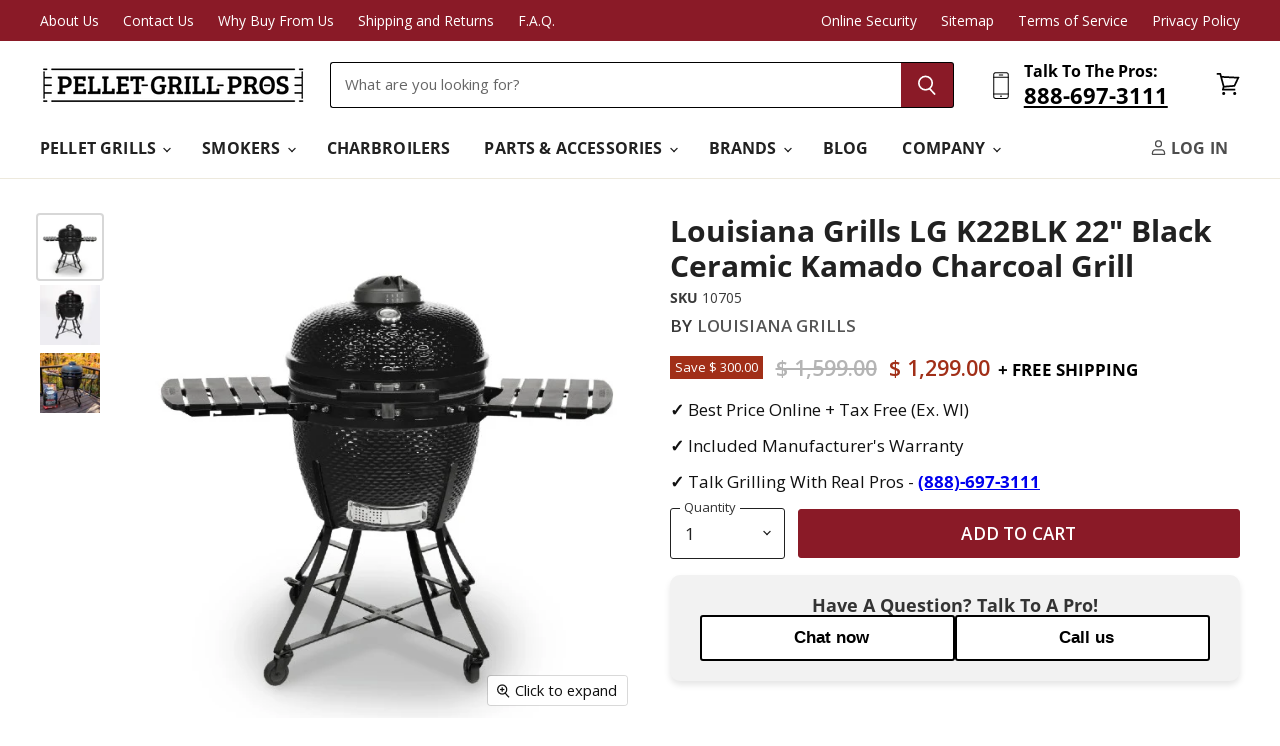

--- FILE ---
content_type: text/html; charset=utf-8
request_url: https://www.pelletgrillpros.com/products/louisiana-grills-lg-k22blk-22-black-ceramic-kamado-charcoal-grill
body_size: 32157
content:
<!doctype html>
<html class="no-js no-touch" lang="en">
  <head>
  <script>
    window.Store = window.Store || {};
    window.Store.id = 11155148;
  </script>
    <meta charset="utf-8">
    <meta http-equiv="X-UA-Compatible" content="IE=edge,chrome=1">
    <meta name="viewport" content="width=device-width,initial-scale=1" />

    <!-- Preconnect Domains -->
    <link rel="preconnect" href="https://cdn.shopify.com" crossorigin>
    <link rel="preconnect" href="https://fonts.shopify.com" crossorigin>
    <link rel="preconnect" href="https://monorail-edge.shopifysvc.com">

    
      <link rel="preconnect" href="https://connect.facebook.net" crossorigin>
    
    
      <link rel="preconnect" href="https://www.google-analytics.com" crossorigin>
    

    <!-- Preload Assets -->
    <link rel="preload" href="//www.pelletgrillpros.com/cdn/shop/t/21/assets/api.js?v=65023494285398190251695185167" as="script">

    

    <link rel="preload" href="//www.pelletgrillpros.com/cdn/shop/t/21/assets/superstore.js?v=47308228981476640871695185410" as="script"><title>Louisiana Grills LG K22BLK 22&quot; Black Ceramic Kamado Charcoal Grill — Pellet Grill Pros</title>

    
      <meta name="description" content="Order The Louisiana Grills LG K22BLK 22&quot; Black Ceramic Kamado Charcoal Grill today. FREE Shipping- No Tax - Lowest Price Guaranteed - Buy Now!">
    

    
  <link rel="shortcut icon" href="//www.pelletgrillpros.com/cdn/shop/files/favicon_32x32.png?v=1682607227" type="image/png">


    
      <link rel="canonical" href="https://www.pelletgrillpros.com/products/louisiana-grills-lg-k22blk-22-black-ceramic-kamado-charcoal-grill" />
    

    
    

    
    















<meta property="og:site_name" content="Pellet Grill Pros">
<meta property="og:url" content="https://www.pelletgrillpros.com/products/louisiana-grills-lg-k22blk-22-black-ceramic-kamado-charcoal-grill">
<meta property="og:title" content="Louisiana Grills LG K22BLK 22&quot; Black Ceramic Kamado Charcoal Grill">
<meta property="og:type" content="website">
<meta property="og:description" content="Order The Louisiana Grills LG K22BLK 22&quot; Black Ceramic Kamado Charcoal Grill today. FREE Shipping- No Tax - Lowest Price Guaranteed - Buy Now!">




    
    
    

    
    
    <meta
      property="og:image"
      content="https://www.pelletgrillpros.com/cdn/shop/products/LGK24_FrontClosed_Black_900x900_42713204-bb80-451c-980c-13e18529bace_1200x1200.jpg?v=1633983584"
    />
    <meta
      property="og:image:secure_url"
      content="https://www.pelletgrillpros.com/cdn/shop/products/LGK24_FrontClosed_Black_900x900_42713204-bb80-451c-980c-13e18529bace_1200x1200.jpg?v=1633983584"
    />
    <meta property="og:image:width" content="1200" />
    <meta property="og:image:height" content="1200" />
    
    
    <meta property="og:image:alt" content="Social media image" />
  
















<meta name="twitter:title" content="Louisiana Grills LG K22BLK 22&quot; Black Ceramic Kamado Charcoal Grill">
<meta name="twitter:description" content="Order The Louisiana Grills LG K22BLK 22&quot; Black Ceramic Kamado Charcoal Grill today. FREE Shipping- No Tax - Lowest Price Guaranteed - Buy Now!">


    
    
    
      
      
      <meta name="twitter:card" content="summary">
    
    
    <meta
      property="twitter:image"
      content="https://www.pelletgrillpros.com/cdn/shop/products/LGK24_FrontClosed_Black_900x900_42713204-bb80-451c-980c-13e18529bace_1200x1200_crop_center.jpg?v=1633983584"
    />
    <meta property="twitter:image:width" content="1200" />
    <meta property="twitter:image:height" content="1200" />
    
    
    <meta property="twitter:image:alt" content="Social media image" />
  



    

    <link rel="preload" href="//www.pelletgrillpros.com/cdn/fonts/open_sans/opensans_n7.a9393be1574ea8606c68f4441806b2711d0d13e4.woff2" as="font" crossorigin="anonymous">

    
      <link rel="preload" as="style" href="//www.pelletgrillpros.com/cdn/shop/t/21/assets/theme.css?v=175065999380033946251759332214">
    

    <script>window.performance && window.performance.mark && window.performance.mark('shopify.content_for_header.start');</script><meta id="shopify-digital-wallet" name="shopify-digital-wallet" content="/11155148/digital_wallets/dialog">
<meta name="shopify-checkout-api-token" content="ed32d87d19b98f8da7c018901e50e7ab">
<link rel="alternate" type="application/json+oembed" href="https://www.pelletgrillpros.com/products/louisiana-grills-lg-k22blk-22-black-ceramic-kamado-charcoal-grill.oembed">
<script async="async" src="/checkouts/internal/preloads.js?locale=en-US"></script>
<script id="apple-pay-shop-capabilities" type="application/json">{"shopId":11155148,"countryCode":"US","currencyCode":"USD","merchantCapabilities":["supports3DS"],"merchantId":"gid:\/\/shopify\/Shop\/11155148","merchantName":"Pellet Grill Pros","requiredBillingContactFields":["postalAddress","email","phone"],"requiredShippingContactFields":["postalAddress","email","phone"],"shippingType":"shipping","supportedNetworks":["visa","masterCard","amex","discover","elo","jcb"],"total":{"type":"pending","label":"Pellet Grill Pros","amount":"1.00"},"shopifyPaymentsEnabled":true,"supportsSubscriptions":true}</script>
<script id="shopify-features" type="application/json">{"accessToken":"ed32d87d19b98f8da7c018901e50e7ab","betas":["rich-media-storefront-analytics"],"domain":"www.pelletgrillpros.com","predictiveSearch":true,"shopId":11155148,"locale":"en"}</script>
<script>var Shopify = Shopify || {};
Shopify.shop = "pellet-grill-pros.myshopify.com";
Shopify.locale = "en";
Shopify.currency = {"active":"USD","rate":"1.0"};
Shopify.country = "US";
Shopify.theme = {"name":"[OOTS Fix] Pellet grill pros superstore 9\/21\/23","id":124615491682,"schema_name":"Superstore","schema_version":"4.4.0","theme_store_id":null,"role":"main"};
Shopify.theme.handle = "null";
Shopify.theme.style = {"id":null,"handle":null};
Shopify.cdnHost = "www.pelletgrillpros.com/cdn";
Shopify.routes = Shopify.routes || {};
Shopify.routes.root = "/";</script>
<script type="module">!function(o){(o.Shopify=o.Shopify||{}).modules=!0}(window);</script>
<script>!function(o){function n(){var o=[];function n(){o.push(Array.prototype.slice.apply(arguments))}return n.q=o,n}var t=o.Shopify=o.Shopify||{};t.loadFeatures=n(),t.autoloadFeatures=n()}(window);</script>
<script id="shop-js-analytics" type="application/json">{"pageType":"product"}</script>
<script defer="defer" async type="module" src="//www.pelletgrillpros.com/cdn/shopifycloud/shop-js/modules/v2/client.init-shop-cart-sync_C5BV16lS.en.esm.js"></script>
<script defer="defer" async type="module" src="//www.pelletgrillpros.com/cdn/shopifycloud/shop-js/modules/v2/chunk.common_CygWptCX.esm.js"></script>
<script type="module">
  await import("//www.pelletgrillpros.com/cdn/shopifycloud/shop-js/modules/v2/client.init-shop-cart-sync_C5BV16lS.en.esm.js");
await import("//www.pelletgrillpros.com/cdn/shopifycloud/shop-js/modules/v2/chunk.common_CygWptCX.esm.js");

  window.Shopify.SignInWithShop?.initShopCartSync?.({"fedCMEnabled":true,"windoidEnabled":true});

</script>
<script>(function() {
  var isLoaded = false;
  function asyncLoad() {
    if (isLoaded) return;
    isLoaded = true;
    var urls = ["https:\/\/cdn-stamped-io.azureedge.net\/files\/shopify.v2.min.js?shop=pellet-grill-pros.myshopify.com","https:\/\/cdn1.stamped.io\/files\/widget.min.js?shop=pellet-grill-pros.myshopify.com","https:\/\/tabs.stationmade.com\/registered-scripts\/tabs-by-station.js?shop=pellet-grill-pros.myshopify.com","https:\/\/cdn.logbase.io\/lb-upsell-wrapper.js?shop=pellet-grill-pros.myshopify.com"];
    for (var i = 0; i < urls.length; i++) {
      var s = document.createElement('script');
      s.type = 'text/javascript';
      s.async = true;
      s.src = urls[i];
      var x = document.getElementsByTagName('script')[0];
      x.parentNode.insertBefore(s, x);
    }
  };
  if(window.attachEvent) {
    window.attachEvent('onload', asyncLoad);
  } else {
    window.addEventListener('load', asyncLoad, false);
  }
})();</script>
<script id="__st">var __st={"a":11155148,"offset":-21600,"reqid":"0bdfa67c-6ff7-4e98-813e-f1384f16f0d5-1768689963","pageurl":"www.pelletgrillpros.com\/products\/louisiana-grills-lg-k22blk-22-black-ceramic-kamado-charcoal-grill","u":"bcb69fc93f74","p":"product","rtyp":"product","rid":6601967861858};</script>
<script>window.ShopifyPaypalV4VisibilityTracking = true;</script>
<script id="captcha-bootstrap">!function(){'use strict';const t='contact',e='account',n='new_comment',o=[[t,t],['blogs',n],['comments',n],[t,'customer']],c=[[e,'customer_login'],[e,'guest_login'],[e,'recover_customer_password'],[e,'create_customer']],r=t=>t.map((([t,e])=>`form[action*='/${t}']:not([data-nocaptcha='true']) input[name='form_type'][value='${e}']`)).join(','),a=t=>()=>t?[...document.querySelectorAll(t)].map((t=>t.form)):[];function s(){const t=[...o],e=r(t);return a(e)}const i='password',u='form_key',d=['recaptcha-v3-token','g-recaptcha-response','h-captcha-response',i],f=()=>{try{return window.sessionStorage}catch{return}},m='__shopify_v',_=t=>t.elements[u];function p(t,e,n=!1){try{const o=window.sessionStorage,c=JSON.parse(o.getItem(e)),{data:r}=function(t){const{data:e,action:n}=t;return t[m]||n?{data:e,action:n}:{data:t,action:n}}(c);for(const[e,n]of Object.entries(r))t.elements[e]&&(t.elements[e].value=n);n&&o.removeItem(e)}catch(o){console.error('form repopulation failed',{error:o})}}const l='form_type',E='cptcha';function T(t){t.dataset[E]=!0}const w=window,h=w.document,L='Shopify',v='ce_forms',y='captcha';let A=!1;((t,e)=>{const n=(g='f06e6c50-85a8-45c8-87d0-21a2b65856fe',I='https://cdn.shopify.com/shopifycloud/storefront-forms-hcaptcha/ce_storefront_forms_captcha_hcaptcha.v1.5.2.iife.js',D={infoText:'Protected by hCaptcha',privacyText:'Privacy',termsText:'Terms'},(t,e,n)=>{const o=w[L][v],c=o.bindForm;if(c)return c(t,g,e,D).then(n);var r;o.q.push([[t,g,e,D],n]),r=I,A||(h.body.append(Object.assign(h.createElement('script'),{id:'captcha-provider',async:!0,src:r})),A=!0)});var g,I,D;w[L]=w[L]||{},w[L][v]=w[L][v]||{},w[L][v].q=[],w[L][y]=w[L][y]||{},w[L][y].protect=function(t,e){n(t,void 0,e),T(t)},Object.freeze(w[L][y]),function(t,e,n,w,h,L){const[v,y,A,g]=function(t,e,n){const i=e?o:[],u=t?c:[],d=[...i,...u],f=r(d),m=r(i),_=r(d.filter((([t,e])=>n.includes(e))));return[a(f),a(m),a(_),s()]}(w,h,L),I=t=>{const e=t.target;return e instanceof HTMLFormElement?e:e&&e.form},D=t=>v().includes(t);t.addEventListener('submit',(t=>{const e=I(t);if(!e)return;const n=D(e)&&!e.dataset.hcaptchaBound&&!e.dataset.recaptchaBound,o=_(e),c=g().includes(e)&&(!o||!o.value);(n||c)&&t.preventDefault(),c&&!n&&(function(t){try{if(!f())return;!function(t){const e=f();if(!e)return;const n=_(t);if(!n)return;const o=n.value;o&&e.removeItem(o)}(t);const e=Array.from(Array(32),(()=>Math.random().toString(36)[2])).join('');!function(t,e){_(t)||t.append(Object.assign(document.createElement('input'),{type:'hidden',name:u})),t.elements[u].value=e}(t,e),function(t,e){const n=f();if(!n)return;const o=[...t.querySelectorAll(`input[type='${i}']`)].map((({name:t})=>t)),c=[...d,...o],r={};for(const[a,s]of new FormData(t).entries())c.includes(a)||(r[a]=s);n.setItem(e,JSON.stringify({[m]:1,action:t.action,data:r}))}(t,e)}catch(e){console.error('failed to persist form',e)}}(e),e.submit())}));const S=(t,e)=>{t&&!t.dataset[E]&&(n(t,e.some((e=>e===t))),T(t))};for(const o of['focusin','change'])t.addEventListener(o,(t=>{const e=I(t);D(e)&&S(e,y())}));const B=e.get('form_key'),M=e.get(l),P=B&&M;t.addEventListener('DOMContentLoaded',(()=>{const t=y();if(P)for(const e of t)e.elements[l].value===M&&p(e,B);[...new Set([...A(),...v().filter((t=>'true'===t.dataset.shopifyCaptcha))])].forEach((e=>S(e,t)))}))}(h,new URLSearchParams(w.location.search),n,t,e,['guest_login'])})(!0,!0)}();</script>
<script integrity="sha256-4kQ18oKyAcykRKYeNunJcIwy7WH5gtpwJnB7kiuLZ1E=" data-source-attribution="shopify.loadfeatures" defer="defer" src="//www.pelletgrillpros.com/cdn/shopifycloud/storefront/assets/storefront/load_feature-a0a9edcb.js" crossorigin="anonymous"></script>
<script data-source-attribution="shopify.dynamic_checkout.dynamic.init">var Shopify=Shopify||{};Shopify.PaymentButton=Shopify.PaymentButton||{isStorefrontPortableWallets:!0,init:function(){window.Shopify.PaymentButton.init=function(){};var t=document.createElement("script");t.src="https://www.pelletgrillpros.com/cdn/shopifycloud/portable-wallets/latest/portable-wallets.en.js",t.type="module",document.head.appendChild(t)}};
</script>
<script data-source-attribution="shopify.dynamic_checkout.buyer_consent">
  function portableWalletsHideBuyerConsent(e){var t=document.getElementById("shopify-buyer-consent"),n=document.getElementById("shopify-subscription-policy-button");t&&n&&(t.classList.add("hidden"),t.setAttribute("aria-hidden","true"),n.removeEventListener("click",e))}function portableWalletsShowBuyerConsent(e){var t=document.getElementById("shopify-buyer-consent"),n=document.getElementById("shopify-subscription-policy-button");t&&n&&(t.classList.remove("hidden"),t.removeAttribute("aria-hidden"),n.addEventListener("click",e))}window.Shopify?.PaymentButton&&(window.Shopify.PaymentButton.hideBuyerConsent=portableWalletsHideBuyerConsent,window.Shopify.PaymentButton.showBuyerConsent=portableWalletsShowBuyerConsent);
</script>
<script data-source-attribution="shopify.dynamic_checkout.cart.bootstrap">document.addEventListener("DOMContentLoaded",(function(){function t(){return document.querySelector("shopify-accelerated-checkout-cart, shopify-accelerated-checkout")}if(t())Shopify.PaymentButton.init();else{new MutationObserver((function(e,n){t()&&(Shopify.PaymentButton.init(),n.disconnect())})).observe(document.body,{childList:!0,subtree:!0})}}));
</script>
<link id="shopify-accelerated-checkout-styles" rel="stylesheet" media="screen" href="https://www.pelletgrillpros.com/cdn/shopifycloud/portable-wallets/latest/accelerated-checkout-backwards-compat.css" crossorigin="anonymous">
<style id="shopify-accelerated-checkout-cart">
        #shopify-buyer-consent {
  margin-top: 1em;
  display: inline-block;
  width: 100%;
}

#shopify-buyer-consent.hidden {
  display: none;
}

#shopify-subscription-policy-button {
  background: none;
  border: none;
  padding: 0;
  text-decoration: underline;
  font-size: inherit;
  cursor: pointer;
}

#shopify-subscription-policy-button::before {
  box-shadow: none;
}

      </style>

<script>window.performance && window.performance.mark && window.performance.mark('shopify.content_for_header.end');</script>

    <script>
      document.documentElement.className=document.documentElement.className.replace(/\bno-js\b/,'js');
      if(window.Shopify&&window.Shopify.designMode)document.documentElement.className+=' in-theme-editor';
      if(('ontouchstart' in window)||window.DocumentTouch&&document instanceof DocumentTouch)document.documentElement.className=document.documentElement.className.replace(/\bno-touch\b/,'has-touch');
    </script>

    <script src="//www.pelletgrillpros.com/cdn/shop/t/21/assets/api.js?v=65023494285398190251695185167" defer></script>

    
      <link href="//www.pelletgrillpros.com/cdn/shop/t/21/assets/theme.css?v=175065999380033946251759332214" rel="stylesheet" type="text/css" media="all" />
    

    

    
    <script>
      window.Theme = window.Theme || {};
      window.Theme.version = '4.4.0';
      window.Theme.name = 'Superstore';
      window.Theme.routes = {
        "root_url": "/",
        "account_url": "/account",
        "account_login_url": "/account/login",
        "account_logout_url": "/account/logout",
        "account_register_url": "/account/register",
        "account_addresses_url": "/account/addresses",
        "collections_url": "/collections",
        "all_products_collection_url": "/collections/all",
        "search_url": "/search",
        "cart_url": "/cart",
        "cart_add_url": "/cart/add",
        "cart_change_url": "/cart/change",
        "cart_clear_url": "/cart/clear",
        "product_recommendations_url": "/recommendations/products",
      };
    </script>
    

    <script src="https://cdn.jsdelivr.net/npm/loading-attribute-polyfill@2.1.1/dist/loading-attribute-polyfill.min.js" async></script>
    <link href="https://cdn.jsdelivr.net/npm/loading-attribute-polyfill@2.1.1/dist/loading-attribute-polyfill.min.css" rel="stylesheet">
  
<script type="text/javascript">
    (function(c,l,a,r,i,t,y){
        c[a]=c[a]||function(){(c[a].q=c[a].q||[]).push(arguments)};
        t=l.createElement(r);t.async=1;t.src="https://www.clarity.ms/tag/"+i;
        y=l.getElementsByTagName(r)[0];y.parentNode.insertBefore(t,y);
    })(window, document, "clarity", "script", "izoxcs1lme");
</script>
<script>
    
    
    
    
    var gsf_conversion_data = {page_type : 'product', event : 'view_item', data : {product_data : [{variant_id : 39437880950882, product_id : 6601967861858, name : "Louisiana Grills LG K22BLK 22&quot; Black Ceramic Kamado Charcoal Grill", price : "1299.00", currency : "USD", sku : "10705", brand : "Louisiana Grills", variant : "Default Title", category : "Pellet Grill", quantity : "10" }], total_price : "1299.00", shop_currency : "USD"}};
    
</script>
<!-- BEGIN app block: shopify://apps/klaviyo-email-marketing-sms/blocks/klaviyo-onsite-embed/2632fe16-c075-4321-a88b-50b567f42507 -->












  <script async src="https://static.klaviyo.com/onsite/js/AqhYCZ/klaviyo.js?company_id=AqhYCZ"></script>
  <script>!function(){if(!window.klaviyo){window._klOnsite=window._klOnsite||[];try{window.klaviyo=new Proxy({},{get:function(n,i){return"push"===i?function(){var n;(n=window._klOnsite).push.apply(n,arguments)}:function(){for(var n=arguments.length,o=new Array(n),w=0;w<n;w++)o[w]=arguments[w];var t="function"==typeof o[o.length-1]?o.pop():void 0,e=new Promise((function(n){window._klOnsite.push([i].concat(o,[function(i){t&&t(i),n(i)}]))}));return e}}})}catch(n){window.klaviyo=window.klaviyo||[],window.klaviyo.push=function(){var n;(n=window._klOnsite).push.apply(n,arguments)}}}}();</script>

  




  <script>
    window.klaviyoReviewsProductDesignMode = false
  </script>







<!-- END app block --><!-- BEGIN app block: shopify://apps/tabs-studio/blocks/global_embed_block/19980fb9-f2ca-4ada-ad36-c0364c3318b8 -->
<style id="tabs-by-station-custom-styles">
  .station-tabs .station-tabs-link{border-radius:3px 3px 0 0 !important;padding:12px 24px !important;margin:0 0 -1px 0 !important;border-width:1px 1px 0 1px !important;border-color:transparent !important;color:#71717a !important;font-weight:500 !important;}.station-tabs.mod-full-width .station-tabs-link, .station-tabs .station-tabs-tabset.mod-vertical .station-tabs-link{border-radius:0 !important;padding:14px 24px !important;margin:0 !important;border-width:1px 0 0 !important;border-color:#e4e4e7 !important;}.station-tabs .station-tabs-tab{border-radius:3px 3px 0 0 !important;padding:12px 24px !important;margin:0 0 -1px 0 !important;border-width:1px 1px 0 1px !important;border-color:transparent !important;color:#71717a !important;font-weight:500 !important;}.station-tabs.mod-full-width .station-tabs-tab, .station-tabs .station-tabs-tabset.mod-vertical .station-tabs-tab{border-radius:0 !important;padding:14px 24px !important;margin:0 !important;border-width:1px 0 0 !important;border-color:#e4e4e7 !important;}.station-tabs .station-tabs-link.is-active{background-color:#FFFFFF !important;background-color:#FFFFFF !important;color:currentColor !important;border-color:#262626 !important;}.station-tabs .station-tabs-tab.is-active{background-color:#FFFFFF !important;background-color:#FFFFFF !important;color:currentColor !important;border-color:#262626 !important;}.station-tabs .station-tabs-content-inner{background-color:#FFFFFF !important;border-color:#262626 !important;padding:24px 0 0 !important;border-width:1px 0 0 0 !important;}.station-tabs .station-tabs-tabcontent{background-color:#FFFFFF !important;border-color:#262626 !important;padding:24px 0 0 !important;border-width:1px 0 0 0 !important;}.station-tabs.mod-full-width .station-tabs-content-inner, .station-tabs .station-tabs-tabset.mod-vertical .station-tabs-content-inner{padding:10px 24px 24px !important;border-width:0 !important;border-radius:0 !important;}.station-tabs.mod-full-width .station-tabs-tabcontent, .station-tabs .station-tabs-tabset.mod-vertical .station-tabs-tabcontent{padding:10px 24px 24px !important;border-width:0 !important;border-radius:0 !important;}.station-tabs .station-tabs-content-inner > :first-child{margin-top:0 !important;}.station-tabs .station-tabs-tabcontent > :first-child{margin-top:0 !important;}.station-tabs .station-tabs-content-inner > :last-child{margin-bottom:0 !important;}.station-tabs .station-tabs-tabcontent > :last-child{margin-bottom:0 !important;}.station-tabs .station-tabs-link:hover{color:currentColor !important;}.station-tabs .station-tabs-tab:hover{color:currentColor !important;}.station-tabs .station-tabs-link.is-active:hover{color:currentColor !important;}.station-tabs .station-tabs-tab.is-active:hover{color:currentColor !important;}.station-tabs.mod-full-width , .station-tabs .station-tabs-tabset.mod-vertical {border-width:1px !important;border-radius:3px !important;border-color:#e4e4e7 !important;}.station-tabs.mod-full-width .station-tabs-tabset, .station-tabs .station-tabs-tabset.mod-vertical .station-tabs-tabset{border-width:1px !important;border-radius:3px !important;border-color:#e4e4e7 !important;}.station-tabs.mod-full-width .station-tabs-link:first-of-type, .station-tabs .station-tabs-tabset.mod-vertical .station-tabs-link:first-of-type{border-width:0 !important;}.station-tabs.mod-full-width .station-tabs-tabtitle:first-of-type .station-tabs-tab, .station-tabs .station-tabs-tabset.mod-vertical .station-tabs-tabtitle:first-of-type .station-tabs-tab{border-width:0 !important;}
  
</style>

<script id="station-tabs-data-json" type="application/json">{
  "globalAbove": null,
  "globalBelow": null,
  "proTabsHTML": "",
  "productTitle": "Louisiana Grills LG K22BLK 22\" Black Ceramic Kamado Charcoal Grill",
  "productDescription": "\u003ch2\u003eLG K22BLK 22\" Black Ceramic Kamado Charcoal Grill by Louisiana Grills\u003c\/h2\u003e\n\u003cp data-mce-fragment=\"1\"\u003e\u003cspan data-contrast=\"auto\" data-mce-fragment=\"1\"\u003eLouisiana Grills 22\" Ceramic Kamado Charcoal Grill offers a sophisticated cooking experience with irresistible charcoal flavor. \u003c\/span\u003e\u003c\/p\u003e\n\u003cp data-mce-fragment=\"1\"\u003e\u003cspan data-contrast=\"auto\" data-mce-fragment=\"1\"\u003eThe thick ceramic body and two-tiered cooking surface make the most of heat and space. Experience robust cooking versatility to smoke, bake, sear, roast, or char-grill all in one. \u003c\/span\u003e\u003cspan data-ccp-props='{\"201341983\":0,\"335559739\":200,\"335559740\":276}' data-mce-fragment=\"1\"\u003e \u003c\/span\u003e\u003c\/p\u003e\n\u003cp data-mce-fragment=\"1\"\u003e\u003cspan data-contrast=\"auto\" data-mce-fragment=\"1\"\u003eThe Louisiana Grills® 22\" Ceramic Kamado Charcoal Grill features a high-temperature gloss black finish, and cold rolled steel trim. \u003c\/span\u003e\u003c\/p\u003e\n\u003cp data-mce-fragment=\"1\"\u003e\u003cspan data-contrast=\"auto\" data-mce-fragment=\"1\"\u003eIt also comes equipped with: heavy-duty hardware to secure the ceramic body and provide long-lasting use, fold-down shelves, adjustable top and bottom dampers for superior temperature control, and four heavy-duty swivel caster wheels to make this grill easy to maneuver. \u003c\/span\u003e\u003cspan data-ccp-props='{\"201341983\":0,\"335559739\":200,\"335559740\":276}' data-mce-fragment=\"1\"\u003e \u003c\/span\u003e\u003c\/p\u003e\n\u003cp data-mce-fragment=\"1\"\u003e\u003cspan data-contrast=\"auto\" data-mce-fragment=\"1\"\u003eEnjoy world-class barbecue in your own backyard with the Louisiana Grills® 22\" Ceramic Kamado Charcoal Grill. \u003c\/span\u003e\u003c\/p\u003e\n\u003ch3 data-mce-fragment=\"1\"\u003e\u003cspan data-contrast=\"auto\" data-mce-fragment=\"1\"\u003eCharcoal Grill Features\u003c\/span\u003e\u003c\/h3\u003e\n\u003cul\u003e\n\u003cli\u003e803 square inches of cooking space \u003c\/li\u003e\n\u003cli\u003eUp to 700°F cooking temperature \u003c\/li\u003e\n\u003cli\u003eStainless steel cooking grids \u003c\/li\u003e\n\u003cli\u003eHeat deflector for convection style cooking \u003c\/li\u003e\n\u003cli\u003eTop and bottom dampers for temperature control \u003c\/li\u003e\n\u003cli\u003eFolding side shelves \u003c\/li\u003e\n\u003cli\u003eAsh tool included \u003c\/li\u003e\n\u003cli\u003eGlossy black finish \u003c\/li\u003e\n\u003cli\u003eMagnetic latch \u003c\/li\u003e\n\u003cli\u003eFour swivel caster wheels \u003c\/li\u003e\n\u003c\/ul\u003e\n\u003cp\u003eOrder your \u003cstrong\u003e22\" Charcoal Grill\u003c\/strong\u003e Today and enjoy FREE Shipping with no tax or fees! Buy Now!\u003c\/p\u003e",
  "icons": []
}</script>

<script>
  document.documentElement.classList.add('tabsst-loading');
  document.addEventListener('stationTabsLegacyAPILoaded', function(e) {
    e.detail.isLegacy = true;
    });

  document.addEventListener('stationTabsAPIReady', function(e) {
    var Tabs = e.detail;

    if (Tabs.appSettings) {
      Tabs.appSettings = {"default_tab":false,"default_tab_title":"Shipping Information","show_stop_element":true,"layout":"vertical","layout_breakpoint":768,"deep_links":false,"clean_content_level":"basic_tags","open_first_tab":true,"allow_multiple_open":false,"remove_empty_tabs":false,"default_tab_translations":null};
      Tabs.appSettings = {lang: 'en'};

      Tabs.appSettings = {
        indicatorType: "chevrons",
        indicatorPlacement: "after"
      };
    }

    if (Tabs.isLegacy) { return; }
          Tabs.init(null, {
            initializeDescription: true,
            fallback: true
          });
  });

  
</script>

<svg style="display:none" aria-hidden="true">
  <defs>
    
  </defs>
</svg>

<!-- END app block --><script src="https://cdn.shopify.com/extensions/019b7cd0-6587-73c3-9937-bcc2249fa2c4/lb-upsell-227/assets/lb-selleasy.js" type="text/javascript" defer="defer"></script>
<script src="https://cdn.shopify.com/extensions/019bc76a-106b-751f-9c25-43ddd98bfc27/tabs-studio-27/assets/s3340b1d9cf54.js" type="text/javascript" defer="defer"></script>
<link href="https://cdn.shopify.com/extensions/019bc76a-106b-751f-9c25-43ddd98bfc27/tabs-studio-27/assets/ccf2dff1a1a65.css" rel="stylesheet" type="text/css" media="all">
<link href="https://monorail-edge.shopifysvc.com" rel="dns-prefetch">
<script>(function(){if ("sendBeacon" in navigator && "performance" in window) {try {var session_token_from_headers = performance.getEntriesByType('navigation')[0].serverTiming.find(x => x.name == '_s').description;} catch {var session_token_from_headers = undefined;}var session_cookie_matches = document.cookie.match(/_shopify_s=([^;]*)/);var session_token_from_cookie = session_cookie_matches && session_cookie_matches.length === 2 ? session_cookie_matches[1] : "";var session_token = session_token_from_headers || session_token_from_cookie || "";function handle_abandonment_event(e) {var entries = performance.getEntries().filter(function(entry) {return /monorail-edge.shopifysvc.com/.test(entry.name);});if (!window.abandonment_tracked && entries.length === 0) {window.abandonment_tracked = true;var currentMs = Date.now();var navigation_start = performance.timing.navigationStart;var payload = {shop_id: 11155148,url: window.location.href,navigation_start,duration: currentMs - navigation_start,session_token,page_type: "product"};window.navigator.sendBeacon("https://monorail-edge.shopifysvc.com/v1/produce", JSON.stringify({schema_id: "online_store_buyer_site_abandonment/1.1",payload: payload,metadata: {event_created_at_ms: currentMs,event_sent_at_ms: currentMs}}));}}window.addEventListener('pagehide', handle_abandonment_event);}}());</script>
<script id="web-pixels-manager-setup">(function e(e,d,r,n,o){if(void 0===o&&(o={}),!Boolean(null===(a=null===(i=window.Shopify)||void 0===i?void 0:i.analytics)||void 0===a?void 0:a.replayQueue)){var i,a;window.Shopify=window.Shopify||{};var t=window.Shopify;t.analytics=t.analytics||{};var s=t.analytics;s.replayQueue=[],s.publish=function(e,d,r){return s.replayQueue.push([e,d,r]),!0};try{self.performance.mark("wpm:start")}catch(e){}var l=function(){var e={modern:/Edge?\/(1{2}[4-9]|1[2-9]\d|[2-9]\d{2}|\d{4,})\.\d+(\.\d+|)|Firefox\/(1{2}[4-9]|1[2-9]\d|[2-9]\d{2}|\d{4,})\.\d+(\.\d+|)|Chrom(ium|e)\/(9{2}|\d{3,})\.\d+(\.\d+|)|(Maci|X1{2}).+ Version\/(15\.\d+|(1[6-9]|[2-9]\d|\d{3,})\.\d+)([,.]\d+|)( \(\w+\)|)( Mobile\/\w+|) Safari\/|Chrome.+OPR\/(9{2}|\d{3,})\.\d+\.\d+|(CPU[ +]OS|iPhone[ +]OS|CPU[ +]iPhone|CPU IPhone OS|CPU iPad OS)[ +]+(15[._]\d+|(1[6-9]|[2-9]\d|\d{3,})[._]\d+)([._]\d+|)|Android:?[ /-](13[3-9]|1[4-9]\d|[2-9]\d{2}|\d{4,})(\.\d+|)(\.\d+|)|Android.+Firefox\/(13[5-9]|1[4-9]\d|[2-9]\d{2}|\d{4,})\.\d+(\.\d+|)|Android.+Chrom(ium|e)\/(13[3-9]|1[4-9]\d|[2-9]\d{2}|\d{4,})\.\d+(\.\d+|)|SamsungBrowser\/([2-9]\d|\d{3,})\.\d+/,legacy:/Edge?\/(1[6-9]|[2-9]\d|\d{3,})\.\d+(\.\d+|)|Firefox\/(5[4-9]|[6-9]\d|\d{3,})\.\d+(\.\d+|)|Chrom(ium|e)\/(5[1-9]|[6-9]\d|\d{3,})\.\d+(\.\d+|)([\d.]+$|.*Safari\/(?![\d.]+ Edge\/[\d.]+$))|(Maci|X1{2}).+ Version\/(10\.\d+|(1[1-9]|[2-9]\d|\d{3,})\.\d+)([,.]\d+|)( \(\w+\)|)( Mobile\/\w+|) Safari\/|Chrome.+OPR\/(3[89]|[4-9]\d|\d{3,})\.\d+\.\d+|(CPU[ +]OS|iPhone[ +]OS|CPU[ +]iPhone|CPU IPhone OS|CPU iPad OS)[ +]+(10[._]\d+|(1[1-9]|[2-9]\d|\d{3,})[._]\d+)([._]\d+|)|Android:?[ /-](13[3-9]|1[4-9]\d|[2-9]\d{2}|\d{4,})(\.\d+|)(\.\d+|)|Mobile Safari.+OPR\/([89]\d|\d{3,})\.\d+\.\d+|Android.+Firefox\/(13[5-9]|1[4-9]\d|[2-9]\d{2}|\d{4,})\.\d+(\.\d+|)|Android.+Chrom(ium|e)\/(13[3-9]|1[4-9]\d|[2-9]\d{2}|\d{4,})\.\d+(\.\d+|)|Android.+(UC? ?Browser|UCWEB|U3)[ /]?(15\.([5-9]|\d{2,})|(1[6-9]|[2-9]\d|\d{3,})\.\d+)\.\d+|SamsungBrowser\/(5\.\d+|([6-9]|\d{2,})\.\d+)|Android.+MQ{2}Browser\/(14(\.(9|\d{2,})|)|(1[5-9]|[2-9]\d|\d{3,})(\.\d+|))(\.\d+|)|K[Aa][Ii]OS\/(3\.\d+|([4-9]|\d{2,})\.\d+)(\.\d+|)/},d=e.modern,r=e.legacy,n=navigator.userAgent;return n.match(d)?"modern":n.match(r)?"legacy":"unknown"}(),u="modern"===l?"modern":"legacy",c=(null!=n?n:{modern:"",legacy:""})[u],f=function(e){return[e.baseUrl,"/wpm","/b",e.hashVersion,"modern"===e.buildTarget?"m":"l",".js"].join("")}({baseUrl:d,hashVersion:r,buildTarget:u}),m=function(e){var d=e.version,r=e.bundleTarget,n=e.surface,o=e.pageUrl,i=e.monorailEndpoint;return{emit:function(e){var a=e.status,t=e.errorMsg,s=(new Date).getTime(),l=JSON.stringify({metadata:{event_sent_at_ms:s},events:[{schema_id:"web_pixels_manager_load/3.1",payload:{version:d,bundle_target:r,page_url:o,status:a,surface:n,error_msg:t},metadata:{event_created_at_ms:s}}]});if(!i)return console&&console.warn&&console.warn("[Web Pixels Manager] No Monorail endpoint provided, skipping logging."),!1;try{return self.navigator.sendBeacon.bind(self.navigator)(i,l)}catch(e){}var u=new XMLHttpRequest;try{return u.open("POST",i,!0),u.setRequestHeader("Content-Type","text/plain"),u.send(l),!0}catch(e){return console&&console.warn&&console.warn("[Web Pixels Manager] Got an unhandled error while logging to Monorail."),!1}}}}({version:r,bundleTarget:l,surface:e.surface,pageUrl:self.location.href,monorailEndpoint:e.monorailEndpoint});try{o.browserTarget=l,function(e){var d=e.src,r=e.async,n=void 0===r||r,o=e.onload,i=e.onerror,a=e.sri,t=e.scriptDataAttributes,s=void 0===t?{}:t,l=document.createElement("script"),u=document.querySelector("head"),c=document.querySelector("body");if(l.async=n,l.src=d,a&&(l.integrity=a,l.crossOrigin="anonymous"),s)for(var f in s)if(Object.prototype.hasOwnProperty.call(s,f))try{l.dataset[f]=s[f]}catch(e){}if(o&&l.addEventListener("load",o),i&&l.addEventListener("error",i),u)u.appendChild(l);else{if(!c)throw new Error("Did not find a head or body element to append the script");c.appendChild(l)}}({src:f,async:!0,onload:function(){if(!function(){var e,d;return Boolean(null===(d=null===(e=window.Shopify)||void 0===e?void 0:e.analytics)||void 0===d?void 0:d.initialized)}()){var d=window.webPixelsManager.init(e)||void 0;if(d){var r=window.Shopify.analytics;r.replayQueue.forEach((function(e){var r=e[0],n=e[1],o=e[2];d.publishCustomEvent(r,n,o)})),r.replayQueue=[],r.publish=d.publishCustomEvent,r.visitor=d.visitor,r.initialized=!0}}},onerror:function(){return m.emit({status:"failed",errorMsg:"".concat(f," has failed to load")})},sri:function(e){var d=/^sha384-[A-Za-z0-9+/=]+$/;return"string"==typeof e&&d.test(e)}(c)?c:"",scriptDataAttributes:o}),m.emit({status:"loading"})}catch(e){m.emit({status:"failed",errorMsg:(null==e?void 0:e.message)||"Unknown error"})}}})({shopId: 11155148,storefrontBaseUrl: "https://www.pelletgrillpros.com",extensionsBaseUrl: "https://extensions.shopifycdn.com/cdn/shopifycloud/web-pixels-manager",monorailEndpoint: "https://monorail-edge.shopifysvc.com/unstable/produce_batch",surface: "storefront-renderer",enabledBetaFlags: ["2dca8a86"],webPixelsConfigList: [{"id":"1059782754","configuration":"{\"account_ID\":\"15476\",\"google_analytics_tracking_tag\":\"1\",\"measurement_id\":\"2\",\"api_secret\":\"3\",\"shop_settings\":\"{\\\"custom_pixel_script\\\":\\\"https:\\\\\\\/\\\\\\\/storage.googleapis.com\\\\\\\/gsf-scripts\\\\\\\/custom-pixels\\\\\\\/pellet-grill-pros.js\\\"}\"}","eventPayloadVersion":"v1","runtimeContext":"LAX","scriptVersion":"c6b888297782ed4a1cba19cda43d6625","type":"APP","apiClientId":1558137,"privacyPurposes":[],"dataSharingAdjustments":{"protectedCustomerApprovalScopes":["read_customer_address","read_customer_email","read_customer_name","read_customer_personal_data","read_customer_phone"]}},{"id":"378339426","configuration":"{\"config\":\"{\\\"pixel_id\\\":\\\"G-SD117YQFF1\\\",\\\"gtag_events\\\":[{\\\"type\\\":\\\"purchase\\\",\\\"action_label\\\":\\\"G-SD117YQFF1\\\"},{\\\"type\\\":\\\"page_view\\\",\\\"action_label\\\":\\\"G-SD117YQFF1\\\"},{\\\"type\\\":\\\"view_item\\\",\\\"action_label\\\":\\\"G-SD117YQFF1\\\"},{\\\"type\\\":\\\"search\\\",\\\"action_label\\\":\\\"G-SD117YQFF1\\\"},{\\\"type\\\":\\\"add_to_cart\\\",\\\"action_label\\\":\\\"G-SD117YQFF1\\\"},{\\\"type\\\":\\\"begin_checkout\\\",\\\"action_label\\\":\\\"G-SD117YQFF1\\\"},{\\\"type\\\":\\\"add_payment_info\\\",\\\"action_label\\\":\\\"G-SD117YQFF1\\\"}],\\\"enable_monitoring_mode\\\":false}\"}","eventPayloadVersion":"v1","runtimeContext":"OPEN","scriptVersion":"b2a88bafab3e21179ed38636efcd8a93","type":"APP","apiClientId":1780363,"privacyPurposes":[],"dataSharingAdjustments":{"protectedCustomerApprovalScopes":["read_customer_address","read_customer_email","read_customer_name","read_customer_personal_data","read_customer_phone"]}},{"id":"172752994","configuration":"{\"pixel_id\":\"704304526992507\",\"pixel_type\":\"facebook_pixel\",\"metaapp_system_user_token\":\"-\"}","eventPayloadVersion":"v1","runtimeContext":"OPEN","scriptVersion":"ca16bc87fe92b6042fbaa3acc2fbdaa6","type":"APP","apiClientId":2329312,"privacyPurposes":["ANALYTICS","MARKETING","SALE_OF_DATA"],"dataSharingAdjustments":{"protectedCustomerApprovalScopes":["read_customer_address","read_customer_email","read_customer_name","read_customer_personal_data","read_customer_phone"]}},{"id":"61014114","configuration":"{\"tagID\":\"2612760259702\"}","eventPayloadVersion":"v1","runtimeContext":"STRICT","scriptVersion":"18031546ee651571ed29edbe71a3550b","type":"APP","apiClientId":3009811,"privacyPurposes":["ANALYTICS","MARKETING","SALE_OF_DATA"],"dataSharingAdjustments":{"protectedCustomerApprovalScopes":["read_customer_address","read_customer_email","read_customer_name","read_customer_personal_data","read_customer_phone"]}},{"id":"67698786","eventPayloadVersion":"v1","runtimeContext":"LAX","scriptVersion":"1","type":"CUSTOM","privacyPurposes":["MARKETING"],"name":"Meta pixel (migrated)"},{"id":"shopify-app-pixel","configuration":"{}","eventPayloadVersion":"v1","runtimeContext":"STRICT","scriptVersion":"0450","apiClientId":"shopify-pixel","type":"APP","privacyPurposes":["ANALYTICS","MARKETING"]},{"id":"shopify-custom-pixel","eventPayloadVersion":"v1","runtimeContext":"LAX","scriptVersion":"0450","apiClientId":"shopify-pixel","type":"CUSTOM","privacyPurposes":["ANALYTICS","MARKETING"]}],isMerchantRequest: false,initData: {"shop":{"name":"Pellet Grill Pros","paymentSettings":{"currencyCode":"USD"},"myshopifyDomain":"pellet-grill-pros.myshopify.com","countryCode":"US","storefrontUrl":"https:\/\/www.pelletgrillpros.com"},"customer":null,"cart":null,"checkout":null,"productVariants":[{"price":{"amount":1299.0,"currencyCode":"USD"},"product":{"title":"Louisiana Grills LG K22BLK 22\" Black Ceramic Kamado Charcoal Grill","vendor":"Louisiana Grills","id":"6601967861858","untranslatedTitle":"Louisiana Grills LG K22BLK 22\" Black Ceramic Kamado Charcoal Grill","url":"\/products\/louisiana-grills-lg-k22blk-22-black-ceramic-kamado-charcoal-grill","type":"Pellet Grill"},"id":"39437880950882","image":{"src":"\/\/www.pelletgrillpros.com\/cdn\/shop\/products\/LGK24_FrontClosed_Black_900x900_42713204-bb80-451c-980c-13e18529bace.jpg?v=1633983584"},"sku":"10705","title":"Default Title","untranslatedTitle":"Default Title"}],"purchasingCompany":null},},"https://www.pelletgrillpros.com/cdn","fcfee988w5aeb613cpc8e4bc33m6693e112",{"modern":"","legacy":""},{"shopId":"11155148","storefrontBaseUrl":"https:\/\/www.pelletgrillpros.com","extensionBaseUrl":"https:\/\/extensions.shopifycdn.com\/cdn\/shopifycloud\/web-pixels-manager","surface":"storefront-renderer","enabledBetaFlags":"[\"2dca8a86\"]","isMerchantRequest":"false","hashVersion":"fcfee988w5aeb613cpc8e4bc33m6693e112","publish":"custom","events":"[[\"page_viewed\",{}],[\"product_viewed\",{\"productVariant\":{\"price\":{\"amount\":1299.0,\"currencyCode\":\"USD\"},\"product\":{\"title\":\"Louisiana Grills LG K22BLK 22\\\" Black Ceramic Kamado Charcoal Grill\",\"vendor\":\"Louisiana Grills\",\"id\":\"6601967861858\",\"untranslatedTitle\":\"Louisiana Grills LG K22BLK 22\\\" Black Ceramic Kamado Charcoal Grill\",\"url\":\"\/products\/louisiana-grills-lg-k22blk-22-black-ceramic-kamado-charcoal-grill\",\"type\":\"Pellet Grill\"},\"id\":\"39437880950882\",\"image\":{\"src\":\"\/\/www.pelletgrillpros.com\/cdn\/shop\/products\/LGK24_FrontClosed_Black_900x900_42713204-bb80-451c-980c-13e18529bace.jpg?v=1633983584\"},\"sku\":\"10705\",\"title\":\"Default Title\",\"untranslatedTitle\":\"Default Title\"}}]]"});</script><script>
  window.ShopifyAnalytics = window.ShopifyAnalytics || {};
  window.ShopifyAnalytics.meta = window.ShopifyAnalytics.meta || {};
  window.ShopifyAnalytics.meta.currency = 'USD';
  var meta = {"product":{"id":6601967861858,"gid":"gid:\/\/shopify\/Product\/6601967861858","vendor":"Louisiana Grills","type":"Pellet Grill","handle":"louisiana-grills-lg-k22blk-22-black-ceramic-kamado-charcoal-grill","variants":[{"id":39437880950882,"price":129900,"name":"Louisiana Grills LG K22BLK 22\" Black Ceramic Kamado Charcoal Grill","public_title":null,"sku":"10705"}],"remote":false},"page":{"pageType":"product","resourceType":"product","resourceId":6601967861858,"requestId":"0bdfa67c-6ff7-4e98-813e-f1384f16f0d5-1768689963"}};
  for (var attr in meta) {
    window.ShopifyAnalytics.meta[attr] = meta[attr];
  }
</script>
<script class="analytics">
  (function () {
    var customDocumentWrite = function(content) {
      var jquery = null;

      if (window.jQuery) {
        jquery = window.jQuery;
      } else if (window.Checkout && window.Checkout.$) {
        jquery = window.Checkout.$;
      }

      if (jquery) {
        jquery('body').append(content);
      }
    };

    var hasLoggedConversion = function(token) {
      if (token) {
        return document.cookie.indexOf('loggedConversion=' + token) !== -1;
      }
      return false;
    }

    var setCookieIfConversion = function(token) {
      if (token) {
        var twoMonthsFromNow = new Date(Date.now());
        twoMonthsFromNow.setMonth(twoMonthsFromNow.getMonth() + 2);

        document.cookie = 'loggedConversion=' + token + '; expires=' + twoMonthsFromNow;
      }
    }

    var trekkie = window.ShopifyAnalytics.lib = window.trekkie = window.trekkie || [];
    if (trekkie.integrations) {
      return;
    }
    trekkie.methods = [
      'identify',
      'page',
      'ready',
      'track',
      'trackForm',
      'trackLink'
    ];
    trekkie.factory = function(method) {
      return function() {
        var args = Array.prototype.slice.call(arguments);
        args.unshift(method);
        trekkie.push(args);
        return trekkie;
      };
    };
    for (var i = 0; i < trekkie.methods.length; i++) {
      var key = trekkie.methods[i];
      trekkie[key] = trekkie.factory(key);
    }
    trekkie.load = function(config) {
      trekkie.config = config || {};
      trekkie.config.initialDocumentCookie = document.cookie;
      var first = document.getElementsByTagName('script')[0];
      var script = document.createElement('script');
      script.type = 'text/javascript';
      script.onerror = function(e) {
        var scriptFallback = document.createElement('script');
        scriptFallback.type = 'text/javascript';
        scriptFallback.onerror = function(error) {
                var Monorail = {
      produce: function produce(monorailDomain, schemaId, payload) {
        var currentMs = new Date().getTime();
        var event = {
          schema_id: schemaId,
          payload: payload,
          metadata: {
            event_created_at_ms: currentMs,
            event_sent_at_ms: currentMs
          }
        };
        return Monorail.sendRequest("https://" + monorailDomain + "/v1/produce", JSON.stringify(event));
      },
      sendRequest: function sendRequest(endpointUrl, payload) {
        // Try the sendBeacon API
        if (window && window.navigator && typeof window.navigator.sendBeacon === 'function' && typeof window.Blob === 'function' && !Monorail.isIos12()) {
          var blobData = new window.Blob([payload], {
            type: 'text/plain'
          });

          if (window.navigator.sendBeacon(endpointUrl, blobData)) {
            return true;
          } // sendBeacon was not successful

        } // XHR beacon

        var xhr = new XMLHttpRequest();

        try {
          xhr.open('POST', endpointUrl);
          xhr.setRequestHeader('Content-Type', 'text/plain');
          xhr.send(payload);
        } catch (e) {
          console.log(e);
        }

        return false;
      },
      isIos12: function isIos12() {
        return window.navigator.userAgent.lastIndexOf('iPhone; CPU iPhone OS 12_') !== -1 || window.navigator.userAgent.lastIndexOf('iPad; CPU OS 12_') !== -1;
      }
    };
    Monorail.produce('monorail-edge.shopifysvc.com',
      'trekkie_storefront_load_errors/1.1',
      {shop_id: 11155148,
      theme_id: 124615491682,
      app_name: "storefront",
      context_url: window.location.href,
      source_url: "//www.pelletgrillpros.com/cdn/s/trekkie.storefront.cd680fe47e6c39ca5d5df5f0a32d569bc48c0f27.min.js"});

        };
        scriptFallback.async = true;
        scriptFallback.src = '//www.pelletgrillpros.com/cdn/s/trekkie.storefront.cd680fe47e6c39ca5d5df5f0a32d569bc48c0f27.min.js';
        first.parentNode.insertBefore(scriptFallback, first);
      };
      script.async = true;
      script.src = '//www.pelletgrillpros.com/cdn/s/trekkie.storefront.cd680fe47e6c39ca5d5df5f0a32d569bc48c0f27.min.js';
      first.parentNode.insertBefore(script, first);
    };
    trekkie.load(
      {"Trekkie":{"appName":"storefront","development":false,"defaultAttributes":{"shopId":11155148,"isMerchantRequest":null,"themeId":124615491682,"themeCityHash":"1365932669869826005","contentLanguage":"en","currency":"USD","eventMetadataId":"f5d95d44-538b-4453-b045-933e2e1d1c63"},"isServerSideCookieWritingEnabled":true,"monorailRegion":"shop_domain","enabledBetaFlags":["65f19447"]},"Session Attribution":{},"S2S":{"facebookCapiEnabled":true,"source":"trekkie-storefront-renderer","apiClientId":580111}}
    );

    var loaded = false;
    trekkie.ready(function() {
      if (loaded) return;
      loaded = true;

      window.ShopifyAnalytics.lib = window.trekkie;

      var originalDocumentWrite = document.write;
      document.write = customDocumentWrite;
      try { window.ShopifyAnalytics.merchantGoogleAnalytics.call(this); } catch(error) {};
      document.write = originalDocumentWrite;

      window.ShopifyAnalytics.lib.page(null,{"pageType":"product","resourceType":"product","resourceId":6601967861858,"requestId":"0bdfa67c-6ff7-4e98-813e-f1384f16f0d5-1768689963","shopifyEmitted":true});

      var match = window.location.pathname.match(/checkouts\/(.+)\/(thank_you|post_purchase)/)
      var token = match? match[1]: undefined;
      if (!hasLoggedConversion(token)) {
        setCookieIfConversion(token);
        window.ShopifyAnalytics.lib.track("Viewed Product",{"currency":"USD","variantId":39437880950882,"productId":6601967861858,"productGid":"gid:\/\/shopify\/Product\/6601967861858","name":"Louisiana Grills LG K22BLK 22\" Black Ceramic Kamado Charcoal Grill","price":"1299.00","sku":"10705","brand":"Louisiana Grills","variant":null,"category":"Pellet Grill","nonInteraction":true,"remote":false},undefined,undefined,{"shopifyEmitted":true});
      window.ShopifyAnalytics.lib.track("monorail:\/\/trekkie_storefront_viewed_product\/1.1",{"currency":"USD","variantId":39437880950882,"productId":6601967861858,"productGid":"gid:\/\/shopify\/Product\/6601967861858","name":"Louisiana Grills LG K22BLK 22\" Black Ceramic Kamado Charcoal Grill","price":"1299.00","sku":"10705","brand":"Louisiana Grills","variant":null,"category":"Pellet Grill","nonInteraction":true,"remote":false,"referer":"https:\/\/www.pelletgrillpros.com\/products\/louisiana-grills-lg-k22blk-22-black-ceramic-kamado-charcoal-grill"});
      }
    });


        var eventsListenerScript = document.createElement('script');
        eventsListenerScript.async = true;
        eventsListenerScript.src = "//www.pelletgrillpros.com/cdn/shopifycloud/storefront/assets/shop_events_listener-3da45d37.js";
        document.getElementsByTagName('head')[0].appendChild(eventsListenerScript);

})();</script>
  <script>
  if (!window.ga || (window.ga && typeof window.ga !== 'function')) {
    window.ga = function ga() {
      (window.ga.q = window.ga.q || []).push(arguments);
      if (window.Shopify && window.Shopify.analytics && typeof window.Shopify.analytics.publish === 'function') {
        window.Shopify.analytics.publish("ga_stub_called", {}, {sendTo: "google_osp_migration"});
      }
      console.error("Shopify's Google Analytics stub called with:", Array.from(arguments), "\nSee https://help.shopify.com/manual/promoting-marketing/pixels/pixel-migration#google for more information.");
    };
    if (window.Shopify && window.Shopify.analytics && typeof window.Shopify.analytics.publish === 'function') {
      window.Shopify.analytics.publish("ga_stub_initialized", {}, {sendTo: "google_osp_migration"});
    }
  }
</script>
<script
  defer
  src="https://www.pelletgrillpros.com/cdn/shopifycloud/perf-kit/shopify-perf-kit-3.0.4.min.js"
  data-application="storefront-renderer"
  data-shop-id="11155148"
  data-render-region="gcp-us-central1"
  data-page-type="product"
  data-theme-instance-id="124615491682"
  data-theme-name="Superstore"
  data-theme-version="4.4.0"
  data-monorail-region="shop_domain"
  data-resource-timing-sampling-rate="10"
  data-shs="true"
  data-shs-beacon="true"
  data-shs-export-with-fetch="true"
  data-shs-logs-sample-rate="1"
  data-shs-beacon-endpoint="https://www.pelletgrillpros.com/api/collect"
></script>
</head>

  <body
    
    class="template-product"
    
      data-instant-allow-query-string
    
  >
    <div style="--background-color: #ffffff">
      


    </div>
    <a class="skip-to-main" href="#site-main">Skip to content</a>
    <div id="shopify-section-static-announcement" class="shopify-section site-announcement"><script
  type="application/json"
  data-section-id="static-announcement"
  data-section-type="static-announcement">
</script>










</div>
    <div id="shopify-section-static-utility-bar" class="shopify-section"><style data-shopify>
  .utility-bar {
    background-color: #8a1a27;
  }

  .utility-bar a {
    color: #ffffff;
  }

  .utility-bar a:hover {
    color: #ffffff;
  }
</style>

<script
  type="application/json"
  data-section-type="static-utility-bar"
  data-section-id="static-utility-bar"
  data-section-data
>
  {
    "settings": {
      "mobile_layout": "below"
    }
  }
</script>



  <div class="utility-bar ">
    <div class="utility-bar-content">
      
        <div class="utility-bar-left">
          
            <a href="/pages/about-us">About Us</a>
          
            <a href="/pages/contact-us">Contact Us</a>
          
            <a href="/pages/why-buy">Why Buy From Us</a>
          
            <a href="/pages/shipping-returns">Shipping and Returns</a>
          
            <a href="/pages/f-a-q">F.A.Q.</a>
          
        </div>
      

      
        <div class="utility-bar-right">
          
            <a href="/pages/online-security">Online Security</a>
          
            <a href="/pages/sitemap">Sitemap</a>
          
            <a href="/pages/terms-of-service">Terms of Service</a>
          
            <a href="/pages/privacy-policy">Privacy Policy</a>
          
        </div>
      
    </div>

    
    
    
    

    
      <div class="utility-bar-mobile" style="display: none;" data-utility-bar-mobile>
        
          <hr class="navmenu-hr">
        
        <div class="navmenu-utility-bar">
          
            



<ul
  class="navmenu navmenu-depth-1 "
  data-navmenu
  
  
>
  
    

    
    

    
      <li
        class="navmenu-item navmenu-id-about-us"
      >
        <a
          class="navmenu-link "
          href="/pages/about-us"
        >
          About Us
        </a>
      </li>
    
  
    

    
    

    
      <li
        class="navmenu-item navmenu-id-contact-us"
      >
        <a
          class="navmenu-link "
          href="/pages/contact-us"
        >
          Contact Us
        </a>
      </li>
    
  
    

    
    

    
      <li
        class="navmenu-item navmenu-id-why-buy-from-us"
      >
        <a
          class="navmenu-link "
          href="/pages/why-buy"
        >
          Why Buy From Us
        </a>
      </li>
    
  
    

    
    

    
      <li
        class="navmenu-item navmenu-id-shipping-and-returns"
      >
        <a
          class="navmenu-link "
          href="/pages/shipping-returns"
        >
          Shipping and Returns
        </a>
      </li>
    
  
    

    
    

    
      <li
        class="navmenu-item navmenu-id-f-a-q"
      >
        <a
          class="navmenu-link "
          href="/pages/f-a-q"
        >
          F.A.Q.
        </a>
      </li>
    
  
</ul>

          

          
            



<ul
  class="navmenu navmenu-depth-1 "
  data-navmenu
  
  
>
  
    

    
    

    
      <li
        class="navmenu-item navmenu-id-online-security"
      >
        <a
          class="navmenu-link "
          href="/pages/online-security"
        >
          Online Security
        </a>
      </li>
    
  
    

    
    

    
      <li
        class="navmenu-item navmenu-id-sitemap"
      >
        <a
          class="navmenu-link "
          href="/pages/sitemap"
        >
          Sitemap
        </a>
      </li>
    
  
    

    
    

    
      <li
        class="navmenu-item navmenu-id-terms-of-service"
      >
        <a
          class="navmenu-link "
          href="/pages/terms-of-service"
        >
          Terms of Service
        </a>
      </li>
    
  
    

    
    

    
      <li
        class="navmenu-item navmenu-id-privacy-policy"
      >
        <a
          class="navmenu-link "
          href="/pages/privacy-policy"
        >
          Privacy Policy
        </a>
      </li>
    
  
</ul>

          
        </div>
        
      </div>
    
  </div>



</div>

    
        <div id="shopify-section-static-header" class="shopify-section site-header-wrapper">

<style data-shopify>
  .small-promo-heading,
  .small-promo-text-desktop,
  .small-promo-text-mobile {
    color: #000000;
  }

  .small-promo-icon {
    color: #000000;
  }
</style>

<script
  type="application/json"
  data-section-id="static-header"
  data-section-type="static-header"
  data-section-data>
  {
    "settings": {
      "header_layout": "traditional",
      "sticky_header": true,
      "live_search": {
        "enable": true,
        "content_types": "article,page,product",
        "money_format": "$ {{amount}}",
        "context": {
          "view_all_results": "View all results",
          "view_all_products": "View all products",
          "content_results": {
            "title": "Posts and pages",
            "no_results": "No results."
          },
          "no_results_products": {
            "title": "No products for “*terms*”.",
            "message": "Sorry, we couldn’t find any matches."
          }
        }
      }
    }
  }
</script>


  <style data-shopify>
    .site-header {
      border-bottom: 1px solid #ede9dd;
    }
  </style>


<header
  class="site-header site-header--traditional site-header-nav--open"
  role="banner"
  data-site-header
>
  <div
    class="
      site-header-main
      
    "
    data-site-header-main
  >
    <a class="site-header-button site-header-menu-button" href="#" data-menu-toggle>
      <div class="site-header-icon site-header-menu-icon" tabindex="-1">
        
                                                                                      <svg class="icon-menu "    aria-hidden="true"    focusable="false"    role="presentation"    xmlns="http://www.w3.org/2000/svg" width="22" height="18" viewBox="0 0 22 18" fill="none">          <title>Menu icon</title>        <path d="M21 2H1" stroke="currentColor" stroke-width="2" stroke-linecap="square" stroke-linejoin="round"/>      <path d="M21 9H1" stroke="currentColor" stroke-width="2" stroke-linecap="square" stroke-linejoin="round"/>      <path d="M21 16H1" stroke="currentColor" stroke-width="2" stroke-linecap="square" stroke-linejoin="round"/>    </svg>                            

        <div class="nav-toggle-ie-11">
          
                                                                                          <svg class="icon-search-close "    aria-hidden="true"    focusable="false"    role="presentation"    xmlns="http://www.w3.org/2000/svg" width="18" height="18" viewBox="0 0 18 18" fill="none">          <title>Translation missing: en.general.icons.icon_search_close icon</title>        <path d="M17 1L1 17" stroke="currentColor" stroke-width="2" stroke-linejoin="round"/>      <path d="M1 1L17 17" stroke="currentColor" stroke-width="2" stroke-linejoin="round"/>    </svg>                        

        </div>
        <span class="visually-hidden">Menu</span>
      </div>
    </a>

    <div
      class="
        site-header-main-content
        
          small-promo-enabled
        
      "
    >
      <div class="site-header-logo">
        <a
          class="site-logo"
          href="/">
          
            

          
            
            

            

            

  

  <img
    
      src="//www.pelletgrillpros.com/cdn/shop/files/pellet_grill_pros_logo_black_crop_267x40.png?v=1685928808"
    
    alt="Pellet Grill Pros"

    
      data-rimg
      srcset="//www.pelletgrillpros.com/cdn/shop/files/pellet_grill_pros_logo_black_crop_267x40.png?v=1685928808 1x, //www.pelletgrillpros.com/cdn/shop/files/pellet_grill_pros_logo_black_crop_534x80.png?v=1685928808 2x, //www.pelletgrillpros.com/cdn/shop/files/pellet_grill_pros_logo_black_crop_801x120.png?v=1685928808 3x, //www.pelletgrillpros.com/cdn/shop/files/pellet_grill_pros_logo_black_crop_806x121.png?v=1685928808 3.02x"
    

    class="desktop-logo-image"
    style="
              height: 40px;
            "
    
  >




            
          

          
            

            
            

            

            

  

  <img
    
      src="//www.pelletgrillpros.com/cdn/shop/files/pellet_grill_pros_logo_black_crop_267x40.png?v=1685928808"
    
    alt="Pellet Grill Pros"

    
      data-rimg
      srcset="//www.pelletgrillpros.com/cdn/shop/files/pellet_grill_pros_logo_black_crop_267x40.png?v=1685928808 1x, //www.pelletgrillpros.com/cdn/shop/files/pellet_grill_pros_logo_black_crop_534x80.png?v=1685928808 2x, //www.pelletgrillpros.com/cdn/shop/files/pellet_grill_pros_logo_black_crop_801x120.png?v=1685928808 3x, //www.pelletgrillpros.com/cdn/shop/files/pellet_grill_pros_logo_black_crop_806x121.png?v=1685928808 3.02x"
    

    class="mobile-logo-image"
    style="
              height: 40px;
            "
    
  >




            
          
        </a>
      </div>

      



<div class="live-search" data-live-search>
  <form
    class="live-search-form form-fields-inline"
    action="/search"
    method="get"
    role="search"
    aria-label="Product"
    data-live-search-form
  >
    <input type="hidden" name="type" value="article,page,product">
    <div class="form-field no-label">
      <input
        class="form-field-input live-search-form-field"
        type="text"
        name="q"
        aria-label="Search"
        placeholder="What are you looking for?"
        
        autocomplete="off"
        data-live-search-input>
      <button
        type="button"
        class="live-search-takeover-cancel"
        data-live-search-takeover-cancel>
        Cancel
      </button>

      <button
        class="live-search-button"
        type="submit"
        aria-label="Search"
        data-live-search-submit
      >
        <span class="search-icon search-icon--inactive">
          
                                                                                        <svg class="icon-search "    aria-hidden="true"    focusable="false"    role="presentation"    xmlns="http://www.w3.org/2000/svg" width="21" height="24" viewBox="0 0 21 24" fill="none">          <title>Search icon</title>        <path d="M19.5 21.5L13.6155 15.1628" stroke="currentColor" stroke-width="1.75"/>      <circle cx="9.5" cy="9.5" r="7" stroke="currentColor" stroke-width="1.75"/>    </svg>                          

        </span>
        <span class="search-icon search-icon--active">
          
                                                                                                <svg class="icon-spinner "    aria-hidden="true"    focusable="false"    role="presentation"    xmlns="http://www.w3.org/2000/svg" width="26" height="26" viewBox="0 0 26 26" fill="none">          <title>Spinner icon</title>        <circle opacity="0.29" cx="13" cy="13" r="11" stroke="currentColor" stroke-width="2"/>      <path d="M24 13C24 19.0751 19.0751 24 13 24" stroke="currentColor" stroke-width="2"/>    </svg>                  

        </span>
      </button>
    </div>

    <div class="search-flydown" data-live-search-flydown>
      <div class="search-flydown--placeholder" data-live-search-placeholder>
        <div class="search-flydown--product-items">
          
            <a class="search-flydown--product search-flydown--product" href="#">
                <div class="search-flydown--product-image">
                  <svg class="placeholder--image placeholder--content-image" xmlns="http://www.w3.org/2000/svg" viewBox="0 0 525.5 525.5"><path d="M324.5 212.7H203c-1.6 0-2.8 1.3-2.8 2.8V308c0 1.6 1.3 2.8 2.8 2.8h121.6c1.6 0 2.8-1.3 2.8-2.8v-92.5c0-1.6-1.3-2.8-2.9-2.8zm1.1 95.3c0 .6-.5 1.1-1.1 1.1H203c-.6 0-1.1-.5-1.1-1.1v-92.5c0-.6.5-1.1 1.1-1.1h121.6c.6 0 1.1.5 1.1 1.1V308z"/><path d="M210.4 299.5H240v.1s.1 0 .2-.1h75.2v-76.2h-105v76.2zm1.8-7.2l20-20c1.6-1.6 3.8-2.5 6.1-2.5s4.5.9 6.1 2.5l1.5 1.5 16.8 16.8c-12.9 3.3-20.7 6.3-22.8 7.2h-27.7v-5.5zm101.5-10.1c-20.1 1.7-36.7 4.8-49.1 7.9l-16.9-16.9 26.3-26.3c1.6-1.6 3.8-2.5 6.1-2.5s4.5.9 6.1 2.5l27.5 27.5v7.8zm-68.9 15.5c9.7-3.5 33.9-10.9 68.9-13.8v13.8h-68.9zm68.9-72.7v46.8l-26.2-26.2c-1.9-1.9-4.5-3-7.3-3s-5.4 1.1-7.3 3l-26.3 26.3-.9-.9c-1.9-1.9-4.5-3-7.3-3s-5.4 1.1-7.3 3l-18.8 18.8V225h101.4z"/><path d="M232.8 254c4.6 0 8.3-3.7 8.3-8.3s-3.7-8.3-8.3-8.3-8.3 3.7-8.3 8.3 3.7 8.3 8.3 8.3zm0-14.9c3.6 0 6.6 2.9 6.6 6.6s-2.9 6.6-6.6 6.6-6.6-2.9-6.6-6.6 3-6.6 6.6-6.6z"/></svg>
                </div>

              <div class="search-flydown--product-text">
                <span class="search-flydown--product-title placeholder--content-text"></span>
                <span class="search-flydown--product-price placeholder--content-text"></span>
              </div>
            </a>
          
            <a class="search-flydown--product search-flydown--product" href="#">
                <div class="search-flydown--product-image">
                  <svg class="placeholder--image placeholder--content-image" xmlns="http://www.w3.org/2000/svg" viewBox="0 0 525.5 525.5"><path d="M324.5 212.7H203c-1.6 0-2.8 1.3-2.8 2.8V308c0 1.6 1.3 2.8 2.8 2.8h121.6c1.6 0 2.8-1.3 2.8-2.8v-92.5c0-1.6-1.3-2.8-2.9-2.8zm1.1 95.3c0 .6-.5 1.1-1.1 1.1H203c-.6 0-1.1-.5-1.1-1.1v-92.5c0-.6.5-1.1 1.1-1.1h121.6c.6 0 1.1.5 1.1 1.1V308z"/><path d="M210.4 299.5H240v.1s.1 0 .2-.1h75.2v-76.2h-105v76.2zm1.8-7.2l20-20c1.6-1.6 3.8-2.5 6.1-2.5s4.5.9 6.1 2.5l1.5 1.5 16.8 16.8c-12.9 3.3-20.7 6.3-22.8 7.2h-27.7v-5.5zm101.5-10.1c-20.1 1.7-36.7 4.8-49.1 7.9l-16.9-16.9 26.3-26.3c1.6-1.6 3.8-2.5 6.1-2.5s4.5.9 6.1 2.5l27.5 27.5v7.8zm-68.9 15.5c9.7-3.5 33.9-10.9 68.9-13.8v13.8h-68.9zm68.9-72.7v46.8l-26.2-26.2c-1.9-1.9-4.5-3-7.3-3s-5.4 1.1-7.3 3l-26.3 26.3-.9-.9c-1.9-1.9-4.5-3-7.3-3s-5.4 1.1-7.3 3l-18.8 18.8V225h101.4z"/><path d="M232.8 254c4.6 0 8.3-3.7 8.3-8.3s-3.7-8.3-8.3-8.3-8.3 3.7-8.3 8.3 3.7 8.3 8.3 8.3zm0-14.9c3.6 0 6.6 2.9 6.6 6.6s-2.9 6.6-6.6 6.6-6.6-2.9-6.6-6.6 3-6.6 6.6-6.6z"/></svg>
                </div>

              <div class="search-flydown--product-text">
                <span class="search-flydown--product-title placeholder--content-text"></span>
                <span class="search-flydown--product-price placeholder--content-text"></span>
              </div>
            </a>
          
            <a class="search-flydown--product search-flydown--product" href="#">
                <div class="search-flydown--product-image">
                  <svg class="placeholder--image placeholder--content-image" xmlns="http://www.w3.org/2000/svg" viewBox="0 0 525.5 525.5"><path d="M324.5 212.7H203c-1.6 0-2.8 1.3-2.8 2.8V308c0 1.6 1.3 2.8 2.8 2.8h121.6c1.6 0 2.8-1.3 2.8-2.8v-92.5c0-1.6-1.3-2.8-2.9-2.8zm1.1 95.3c0 .6-.5 1.1-1.1 1.1H203c-.6 0-1.1-.5-1.1-1.1v-92.5c0-.6.5-1.1 1.1-1.1h121.6c.6 0 1.1.5 1.1 1.1V308z"/><path d="M210.4 299.5H240v.1s.1 0 .2-.1h75.2v-76.2h-105v76.2zm1.8-7.2l20-20c1.6-1.6 3.8-2.5 6.1-2.5s4.5.9 6.1 2.5l1.5 1.5 16.8 16.8c-12.9 3.3-20.7 6.3-22.8 7.2h-27.7v-5.5zm101.5-10.1c-20.1 1.7-36.7 4.8-49.1 7.9l-16.9-16.9 26.3-26.3c1.6-1.6 3.8-2.5 6.1-2.5s4.5.9 6.1 2.5l27.5 27.5v7.8zm-68.9 15.5c9.7-3.5 33.9-10.9 68.9-13.8v13.8h-68.9zm68.9-72.7v46.8l-26.2-26.2c-1.9-1.9-4.5-3-7.3-3s-5.4 1.1-7.3 3l-26.3 26.3-.9-.9c-1.9-1.9-4.5-3-7.3-3s-5.4 1.1-7.3 3l-18.8 18.8V225h101.4z"/><path d="M232.8 254c4.6 0 8.3-3.7 8.3-8.3s-3.7-8.3-8.3-8.3-8.3 3.7-8.3 8.3 3.7 8.3 8.3 8.3zm0-14.9c3.6 0 6.6 2.9 6.6 6.6s-2.9 6.6-6.6 6.6-6.6-2.9-6.6-6.6 3-6.6 6.6-6.6z"/></svg>
                </div>

              <div class="search-flydown--product-text">
                <span class="search-flydown--product-title placeholder--content-text"></span>
                <span class="search-flydown--product-price placeholder--content-text"></span>
              </div>
            </a>
          
        </div>
      </div>

      <div
        class="
          search-flydown--results
          search-flydown--results--content-enabled
        "
        data-live-search-results
      ></div>

      
    </div>
  </form>
</div>


      
        <div class="small-promo">
          
            <div
              class="
                small-promo-icon
                
                  small-promo-icon--svg
                
              "
            >
              
                
                    <svg class="icon-cell-phone "    aria-hidden="true"    focusable="false"    role="presentation"    xmlns="http://www.w3.org/2000/svg" width="26" height="46" viewBox="0 0 26 46" fill="none">          <title>Cellphone icon</title>        <path d="M13 40.9583V40.9583C13.2532 40.9583 13.4584 41.1635 13.4584 41.4166V41.4166C13.4584 41.6698 13.2532 41.875 13 41.875V41.875C12.7469 41.875 12.5417 41.6698 12.5417 41.4166V41.4166C12.5417 41.1635 12.7469 40.9583 13 40.9583" stroke="currentColor" stroke-width="1.75" stroke-linecap="round" stroke-linejoin="round"/>      <path fill-rule="evenodd" clip-rule="evenodd" d="M1.08334 5.91666C1.08334 4.25981 2.42649 2.91666 4.08334 2.91666H21.9167C23.5735 2.91666 24.9167 4.2598 24.9167 5.91666V42.0833C24.9167 43.7402 23.5735 45.0833 21.9167 45.0833H4.08335C2.42649 45.0833 1.08334 43.7402 1.08334 42.0833V5.91666Z" stroke="currentColor" stroke-width="1.75" stroke-linecap="round" stroke-linejoin="round"/>      <path d="M24.9167 37.75H1.08334" stroke="currentColor" stroke-width="1.75" stroke-linecap="round" stroke-linejoin="round"/>      <path d="M24.9167 10.25H1.08334" stroke="currentColor" stroke-width="1.75" stroke-linecap="round" stroke-linejoin="round"/>      <path d="M10.25 6.58331H15.75" stroke="currentColor" stroke-width="1.75" stroke-linecap="round" stroke-linejoin="round"/>    </svg>                                                                                              

              
            </div>
          

          <div class="small-promo-content">
            
              <span class="small-promo-heading">
                Talk To The Pros:
              </span>
            

            
              <div class="small-promo-text-mobile">
                <p><a href="tel:8886973111" title="tel:8886973111"><strong>888-697-3111</strong></a></p>
              </div>
            

            
              <div class="small-promo-text-desktop">
                <p><a href="tel:8886973111" title="tel:8886973111">888-697-3111</a></p>
              </div>
            
          </div>

          

        </div>

      
    </div>

    <a class="
      site-header-button
      site-header-cart-button
      count-hidden
    " href="/cart">
      <div class="site-header-icon site-header-cart-icon">
        <span
          class="site-header-cart--count "
          data-header-cart-count="">
        </span>

        
              <svg class="icon-cart "    aria-hidden="true"    focusable="false"    role="presentation"    xmlns="http://www.w3.org/2000/svg" width="24" height="24" viewBox="0 0 24 24" fill="none">          <title>Cart icon</title>        <path d="M4.28572 1.85718L5.13117 1.63172C5.02903 1.24869 4.68214 0.982178 4.28572 0.982178V1.85718ZM6.85715 17.7143L6.01581 17.4739C5.94038 17.7379 5.99325 18.022 6.15859 18.2412C6.32393 18.4604 6.58258 18.5893 6.85715 18.5893V17.7143ZM18.4286 13.8572L18.4984 14.7294C18.8104 14.7044 19.0853 14.5147 19.2193 14.2318L18.4286 13.8572ZM22.2857 5.71432L23.0765 6.0889L23.637 4.90557L22.3293 4.84041L22.2857 5.71432ZM0.857147 2.73218H4.28572V0.982178H0.857147V2.73218ZM6.87296 14.4739L6.01581 17.4739L7.69848 17.9547L8.55562 14.9547L6.87296 14.4739ZM6.85715 18.5893H19.2857V16.8393H6.85715V18.5893ZM7.78407 15.5865L18.4984 14.7294L18.3588 12.985L7.64451 13.8421L7.78407 15.5865ZM19.2193 14.2318L23.0765 6.0889L21.4949 5.33975L17.6378 13.4826L19.2193 14.2318ZM3.44026 2.08263L4.24026 5.08263L5.93117 4.63172L5.13117 1.63172L3.44026 2.08263ZM4.24026 5.08263L6.86883 14.9398L8.55975 14.4889L5.93117 4.63172L4.24026 5.08263ZM22.3293 4.84041L5.12927 3.98326L5.04217 5.73109L22.2422 6.58824L22.3293 4.84041Z" fill="currentColor"/>      <path d="M7.6875 20.8C8.0672 20.8 8.375 21.1079 8.375 21.4875C8.375 21.8672 8.0672 22.175 7.6875 22.175C7.3078 22.175 7 21.8672 7 21.4875C7 21.1079 7.3078 20.8 7.6875 20.8" stroke="currentColor" stroke-width="1.75" stroke-linecap="round" stroke-linejoin="round"/>      <path d="M18.6875 20.8C19.0672 20.8 19.375 21.1079 19.375 21.4875C19.375 21.8672 19.0672 22.175 18.6875 22.175C18.3078 22.175 18 21.8672 18 21.4875C18 21.1079 18.3078 20.8 18.6875 20.8" stroke="currentColor" stroke-width="1.75" stroke-linecap="round" stroke-linejoin="round"/>    </svg>                                                                                                    

        <span class="visually-hidden">View cart</span>
      </div>
    </a>
  </div>

  <div
    class="
      site-navigation-wrapper

      
        site-navigation--has-actions
      

      
    "
    data-site-navigation
    id="site-header-nav"
  >
    <nav
      class="site-navigation"
      aria-label="Main"
    >
      





<ul
  class="navmenu navmenu-depth-1"
  data-navmenu
  aria-label="Header Menu "
>
  
    
    

    
    
    
    

    
    
<li
      class="navmenu-item      navmenu-item-parent      navmenu-id-pellet-grills            "
      
      data-test-linkthing
      data-navmenu-parent
      
    >
      <a
        class="navmenu-link navmenu-link-parent "
        href="/collections/pellet-grills"
        
          aria-haspopup="true"
          aria-expanded="false"
        
      >
        Pellet Grills
        
          <span
            class="navmenu-icon navmenu-icon-depth-1"
            data-navmenu-trigger
          >
            
                                <svg class="icon-chevron-down-small "    aria-hidden="true"    focusable="false"    role="presentation"    xmlns="http://www.w3.org/2000/svg" width="8" height="6" viewBox="0 0 8 6" fill="none">          <title>Chevron down icon</title>        <path class="icon-chevron-down-left" d="M4 4.5L7 1.5" stroke="currentColor" stroke-width="1.25" stroke-linecap="square"/>      <path class="icon-chevron-down-right" d="M4 4.5L1 1.5" stroke="currentColor" stroke-width="1.25" stroke-linecap="square"/>    </svg>                                                                                  

          </span>
        
      </a>

      

      
        



<ul
  class="navmenu navmenu-depth-2 navmenu-submenu"
  data-navmenu
  data-navmenu-submenu
  aria-label="Header Menu "
>
  
    

    
    

    
      <li
        class="navmenu-item navmenu-id-built-in-pellet-grills"
      >
        <a
          class="navmenu-link "
          href="/collections/built-in-pellet-grills"
        >
          Built-In Pellet Grills
        </a>
      </li>
    
  
    

    
    

    
      <li
        class="navmenu-item navmenu-id-freestanding-pellet-grills"
      >
        <a
          class="navmenu-link "
          href="/collections/freestanding-pellet-grills"
        >
          Freestanding Pellet Grills
        </a>
      </li>
    
  
    

    
    

    
      <li
        class="navmenu-item navmenu-id-portable-pellet-grills"
      >
        <a
          class="navmenu-link "
          href="/collections/portable-pellet-grills"
        >
          Portable Pellet Grills
        </a>
      </li>
    
  
</ul>

      
    </li>
  
    
    

    
    
    
    

    
    
<li
      class="navmenu-item      navmenu-item-parent      navmenu-id-smokers            "
      
      data-test-linkthing
      data-navmenu-parent
      
    >
      <a
        class="navmenu-link navmenu-link-parent "
        href="/collections/smokers"
        
          aria-haspopup="true"
          aria-expanded="false"
        
      >
        Smokers
        
          <span
            class="navmenu-icon navmenu-icon-depth-1"
            data-navmenu-trigger
          >
            
                                <svg class="icon-chevron-down-small "    aria-hidden="true"    focusable="false"    role="presentation"    xmlns="http://www.w3.org/2000/svg" width="8" height="6" viewBox="0 0 8 6" fill="none">          <title>Chevron down icon</title>        <path class="icon-chevron-down-left" d="M4 4.5L7 1.5" stroke="currentColor" stroke-width="1.25" stroke-linecap="square"/>      <path class="icon-chevron-down-right" d="M4 4.5L1 1.5" stroke="currentColor" stroke-width="1.25" stroke-linecap="square"/>    </svg>                                                                                  

          </span>
        
      </a>

      

      
        



<ul
  class="navmenu navmenu-depth-2 navmenu-submenu"
  data-navmenu
  data-navmenu-submenu
  aria-label="Header Menu "
>
  
    

    
    

    
      <li
        class="navmenu-item navmenu-id-charcoal-smokers"
      >
        <a
          class="navmenu-link "
          href="/collections/charcoal-smokers"
        >
          Charcoal Smokers
        </a>
      </li>
    
  
    

    
    

    
      <li
        class="navmenu-item navmenu-id-electric-smokers"
      >
        <a
          class="navmenu-link "
          href="/collections/electric-smokers"
        >
          Electric Smokers
        </a>
      </li>
    
  
    

    
    

    
      <li
        class="navmenu-item navmenu-id-freestanding-smokers"
      >
        <a
          class="navmenu-link "
          href="/collections/freestanding-smoker"
        >
          Freestanding Smokers
        </a>
      </li>
    
  
    

    
    

    
      <li
        class="navmenu-item navmenu-id-gas-smokers"
      >
        <a
          class="navmenu-link "
          href="/collections/gas-smokers"
        >
          Gas Smokers
        </a>
      </li>
    
  
    

    
    

    
      <li
        class="navmenu-item navmenu-id-pellet-smokers"
      >
        <a
          class="navmenu-link "
          href="/collections/pellet-smokers"
        >
          Pellet Smokers
        </a>
      </li>
    
  
    

    
    

    
      <li
        class="navmenu-item navmenu-id-portable-smokers"
      >
        <a
          class="navmenu-link "
          href="/collections/portable-smoker"
        >
          Portable Smokers
        </a>
      </li>
    
  
    

    
    

    
      <li
        class="navmenu-item navmenu-id-smoker-ovens"
      >
        <a
          class="navmenu-link "
          href="/collections/smoker-oven"
        >
          Smoker Ovens
        </a>
      </li>
    
  
</ul>

      
    </li>
  
    
    

    
    
    
    

    
    
<li
      class="navmenu-item            navmenu-id-charbroilers            "
      
      data-test-linkthing
      
      
    >
      <a
        class="navmenu-link  "
        href="/collections/charbroilers"
        
      >
        Charbroilers
        
      </a>

      

      
    </li>
  
    
    

    
    
    
    

    
    
<li
      class="navmenu-item      navmenu-item-parent      navmenu-id-parts-accessories            "
      
      data-test-linkthing
      data-navmenu-parent
      
    >
      <a
        class="navmenu-link navmenu-link-parent "
        href="/collections/accessories"
        
          aria-haspopup="true"
          aria-expanded="false"
        
      >
        Parts & Accessories
        
          <span
            class="navmenu-icon navmenu-icon-depth-1"
            data-navmenu-trigger
          >
            
                                <svg class="icon-chevron-down-small "    aria-hidden="true"    focusable="false"    role="presentation"    xmlns="http://www.w3.org/2000/svg" width="8" height="6" viewBox="0 0 8 6" fill="none">          <title>Chevron down icon</title>        <path class="icon-chevron-down-left" d="M4 4.5L7 1.5" stroke="currentColor" stroke-width="1.25" stroke-linecap="square"/>      <path class="icon-chevron-down-right" d="M4 4.5L1 1.5" stroke="currentColor" stroke-width="1.25" stroke-linecap="square"/>    </svg>                                                                                  

          </span>
        
      </a>

      

      
        



<ul
  class="navmenu navmenu-depth-2 navmenu-submenu"
  data-navmenu
  data-navmenu-submenu
  aria-label="Header Menu "
>
  
    

    
    

    
      <li
        class="navmenu-item navmenu-id-pellets"
      >
        <a
          class="navmenu-link "
          href="/collections/pellets"
        >
          Pellets
        </a>
      </li>
    
  
    

    
    

    
      <li
        class="navmenu-item navmenu-id-access-doors-and-drawers"
      >
        <a
          class="navmenu-link "
          href="/collections/access-doors-and-drawers"
        >
          Access Doors and Drawers
        </a>
      </li>
    
  
    

    
    

    
      <li
        class="navmenu-item navmenu-id-grill-covers"
      >
        <a
          class="navmenu-link "
          href="/collections/grill-covers"
        >
          Grill Covers
        </a>
      </li>
    
  
    

    
    

    
      <li
        class="navmenu-item navmenu-id-vent-hoods"
      >
        <a
          class="navmenu-link "
          href="/collections/vent-hoods"
        >
          Vent Hoods
        </a>
      </li>
    
  
    

    
    

    
      <li
        class="navmenu-item navmenu-id-other-accessories"
      >
        <a
          class="navmenu-link "
          href="/collections/accessories"
        >
          Other Accessories
        </a>
      </li>
    
  
</ul>

      
    </li>
  
    
    

    
    
    
    

    
    
<li
      class="navmenu-item      navmenu-item-parent      navmenu-id-brands            "
      
      data-test-linkthing
      data-navmenu-parent
      
    >
      <a
        class="navmenu-link navmenu-link-parent "
        href="#"
        
          aria-haspopup="true"
          aria-expanded="false"
        
      >
        Brands
        
          <span
            class="navmenu-icon navmenu-icon-depth-1"
            data-navmenu-trigger
          >
            
                                <svg class="icon-chevron-down-small "    aria-hidden="true"    focusable="false"    role="presentation"    xmlns="http://www.w3.org/2000/svg" width="8" height="6" viewBox="0 0 8 6" fill="none">          <title>Chevron down icon</title>        <path class="icon-chevron-down-left" d="M4 4.5L7 1.5" stroke="currentColor" stroke-width="1.25" stroke-linecap="square"/>      <path class="icon-chevron-down-right" d="M4 4.5L1 1.5" stroke="currentColor" stroke-width="1.25" stroke-linecap="square"/>    </svg>                                                                                  

          </span>
        
      </a>

      

      
        



<ul
  class="navmenu navmenu-depth-2 navmenu-submenu"
  data-navmenu
  data-navmenu-submenu
  aria-label="Header Menu "
>
  
    

    
    

    
      <li
        class="navmenu-item navmenu-id-coyote"
      >
        <a
          class="navmenu-link "
          href="/collections/coyote"
        >
          Coyote
        </a>
      </li>
    
  
    

    
    

    
      <li
        class="navmenu-item navmenu-id-memphis-grills"
      >
        <a
          class="navmenu-link "
          href="/collections/memphis"
        >
          Memphis Grills
        </a>
      </li>
    
  
    

    
    

    
      <li
        class="navmenu-item navmenu-id-pit-boss"
      >
        <a
          class="navmenu-link "
          href="/collections/pit-boss"
        >
          Pit Boss
        </a>
      </li>
    
  
    

    
    

    
      <li
        class="navmenu-item navmenu-id-louisiana-grills"
      >
        <a
          class="navmenu-link "
          href="https://www.pelletgrillpros.com/collections/louisiana-grills"
        >
          Louisiana Grills
        </a>
      </li>
    
  
    

    
    

    
      <li
        class="navmenu-item navmenu-id-cookshack"
      >
        <a
          class="navmenu-link "
          href="/collections/cook-shack"
        >
          CookShack
        </a>
      </li>
    
  
    

    
    

    
      <li
        class="navmenu-item navmenu-id-asmoke"
      >
        <a
          class="navmenu-link "
          href="/collections/asmoke"
        >
          ASMOKE
        </a>
      </li>
    
  
    

    
    

    
      <li
        class="navmenu-item navmenu-id-green-mountain-grills"
      >
        <a
          class="navmenu-link "
          href="/collections/green-mountain-grills"
        >
          Green Mountain Grills
        </a>
      </li>
    
  
</ul>

      
    </li>
  
    
    

    
    
    
    

    
    
<li
      class="navmenu-item            navmenu-id-blog            "
      
      data-test-linkthing
      
      
    >
      <a
        class="navmenu-link  "
        href="/blogs/news"
        
      >
        Blog
        
      </a>

      

      
    </li>
  
    
    

    
    
    
    

    
    
<li
      class="navmenu-item      navmenu-item-parent      navmenu-id-company            "
      
      data-test-linkthing
      data-navmenu-parent
      
    >
      <a
        class="navmenu-link navmenu-link-parent "
        href="#"
        
          aria-haspopup="true"
          aria-expanded="false"
        
      >
        Company
        
          <span
            class="navmenu-icon navmenu-icon-depth-1"
            data-navmenu-trigger
          >
            
                                <svg class="icon-chevron-down-small "    aria-hidden="true"    focusable="false"    role="presentation"    xmlns="http://www.w3.org/2000/svg" width="8" height="6" viewBox="0 0 8 6" fill="none">          <title>Chevron down icon</title>        <path class="icon-chevron-down-left" d="M4 4.5L7 1.5" stroke="currentColor" stroke-width="1.25" stroke-linecap="square"/>      <path class="icon-chevron-down-right" d="M4 4.5L1 1.5" stroke="currentColor" stroke-width="1.25" stroke-linecap="square"/>    </svg>                                                                                  

          </span>
        
      </a>

      

      
        



<ul
  class="navmenu navmenu-depth-2 navmenu-submenu"
  data-navmenu
  data-navmenu-submenu
  aria-label="Header Menu "
>
  
    

    
    

    
      <li
        class="navmenu-item navmenu-id-f-a-q"
      >
        <a
          class="navmenu-link "
          href="/pages/f-a-q"
        >
          F.A.Q.
        </a>
      </li>
    
  
    

    
    

    
      <li
        class="navmenu-item navmenu-id-shipping-returns"
      >
        <a
          class="navmenu-link "
          href="/pages/shipping-returns"
        >
          Shipping & Returns
        </a>
      </li>
    
  
    

    
    

    
      <li
        class="navmenu-item navmenu-id-why-buy-from-us"
      >
        <a
          class="navmenu-link "
          href="/pages/why-buy"
        >
          Why Buy From Us
        </a>
      </li>
    
  
    

    
    

    
      <li
        class="navmenu-item navmenu-id-contact-us"
      >
        <a
          class="navmenu-link "
          href="/pages/contact-us"
        >
          Contact Us
        </a>
      </li>
    
  
    

    
    

    
      <li
        class="navmenu-item navmenu-id-about-us"
      >
        <a
          class="navmenu-link "
          href="/pages/about-us"
        >
          About Us
        </a>
      </li>
    
  
</ul>

      
    </li>
  
</ul>


      

<ul class="site-header-actions" data-header-actions>
  
    
      <li class="site-header-account-link">
        <a href="/account/login">
          
            <svg class="icon-account "    aria-hidden="true"    focusable="false"    role="presentation"    xmlns="http://www.w3.org/2000/svg" width="24" height="24" viewBox="0 0 24 24" fill="none">          <title>Account icon</title>        <path d="M20.5 19.5V21.525C20.5 21.5802 20.4552 21.625 20.4 21.625H3.6C3.54477 21.625 3.5 21.5802 3.5 21.525V19.5C3.5 18.3728 3.94777 17.2918 4.7448 16.4948C5.54183 15.6978 6.62283 15.25 7.75 15.25H16.25C17.3772 15.25 18.4582 15.6978 19.2552 16.4948C20.0522 17.2918 20.5 18.3728 20.5 19.5Z" stroke="currentColor" stroke-width="1.75"/>      <path d="M12 11C14.3472 11 16.25 9.09721 16.25 6.75C16.25 4.40279 14.3472 2.5 12 2.5C9.65279 2.5 7.75 4.40279 7.75 6.75C7.75 9.09721 9.65279 11 12 11Z" stroke="currentColor" stroke-width="1.75" stroke-linejoin="round"/>    </svg>                                                                                                      

          Log in
        </a>
      </li>
    
  
</ul>

    </nav>
  </div>

  <div class="site-mobile-nav" id="site-mobile-nav" data-mobile-nav tabindex="0">
  <div class="mobile-nav-panel" data-mobile-nav-panel>
    <div class="header-actions-wrapper">
      

<ul class="site-header-actions" data-header-actions>
  
    
      <li class="site-header-account-link">
        <a href="/account/login">
          
            <svg class="icon-account "    aria-hidden="true"    focusable="false"    role="presentation"    xmlns="http://www.w3.org/2000/svg" width="24" height="24" viewBox="0 0 24 24" fill="none">          <title>Account icon</title>        <path d="M20.5 19.5V21.525C20.5 21.5802 20.4552 21.625 20.4 21.625H3.6C3.54477 21.625 3.5 21.5802 3.5 21.525V19.5C3.5 18.3728 3.94777 17.2918 4.7448 16.4948C5.54183 15.6978 6.62283 15.25 7.75 15.25H16.25C17.3772 15.25 18.4582 15.6978 19.2552 16.4948C20.0522 17.2918 20.5 18.3728 20.5 19.5Z" stroke="currentColor" stroke-width="1.75"/>      <path d="M12 11C14.3472 11 16.25 9.09721 16.25 6.75C16.25 4.40279 14.3472 2.5 12 2.5C9.65279 2.5 7.75 4.40279 7.75 6.75C7.75 9.09721 9.65279 11 12 11Z" stroke="currentColor" stroke-width="1.75" stroke-linejoin="round"/>    </svg>                                                                                                      

          Log in
        </a>
      </li>
    
  
</ul>

      <a
        class="mobile-nav-close"
        href="#site-header-nav"
        data-mobile-nav-close
      >
        
                                                                                            <svg class="icon-burger-close "    aria-hidden="true"    focusable="false"    role="presentation"    xmlns="http://www.w3.org/2000/svg" width="18" height="18" fill="none">          <title>Close icon</title>        <path d="M17 1L1 17M1 1l16 16" stroke="currentColor" stroke-width="1.75" stroke-linejoin="round"/>    </svg>                      

        <span class="visually-hidden">Close</span>
      </a>
    </div>

    <div class="mobile-nav-content" data-mobile-nav-content>
      





<ul
  class="navmenu navmenu-depth-1"
  data-navmenu
  aria-label="Header Menu "
>
  
    
    

    
    
    
    

    
    
<li
      class="navmenu-item      navmenu-item-parent      navmenu-id-pellet-grills            "
      
      data-test-linkthing
      data-navmenu-parent
      
    >
      <a
        class="navmenu-link navmenu-link-parent "
        href="/collections/pellet-grills"
        
          aria-haspopup="true"
          aria-expanded="false"
        
      >
        Pellet Grills
        
      </a>

      
        

<button
  class="navmenu-button"
  data-navmenu-trigger
  aria-expanded="false"
>
  <div class="navmenu-button-wrapper" tabindex="-1">
    <span class="navmenu-icon navmenu-icon-depth-1">
      
      
                                <svg class="icon-chevron-down-small "    aria-hidden="true"    focusable="false"    role="presentation"    xmlns="http://www.w3.org/2000/svg" width="8" height="6" viewBox="0 0 8 6" fill="none">          <title>Chevron down icon</title>        <path class="icon-chevron-down-left" d="M4 4.5L7 1.5" stroke="currentColor" stroke-width="1.25" stroke-linecap="square"/>      <path class="icon-chevron-down-right" d="M4 4.5L1 1.5" stroke="currentColor" stroke-width="1.25" stroke-linecap="square"/>    </svg>                                                                                  

    </span>
    <span class="visually-hidden">Pellet Grills</span>
  </div>
</button>

      

      
        



<ul
  class="navmenu navmenu-depth-2 navmenu-submenu"
  data-navmenu
  data-navmenu-submenu
  aria-label="Header Menu "
>
  
    

    
    

    
      <li
        class="navmenu-item navmenu-id-built-in-pellet-grills"
      >
        <a
          class="navmenu-link "
          href="/collections/built-in-pellet-grills"
        >
          Built-In Pellet Grills
        </a>
      </li>
    
  
    

    
    

    
      <li
        class="navmenu-item navmenu-id-freestanding-pellet-grills"
      >
        <a
          class="navmenu-link "
          href="/collections/freestanding-pellet-grills"
        >
          Freestanding Pellet Grills
        </a>
      </li>
    
  
    

    
    

    
      <li
        class="navmenu-item navmenu-id-portable-pellet-grills"
      >
        <a
          class="navmenu-link "
          href="/collections/portable-pellet-grills"
        >
          Portable Pellet Grills
        </a>
      </li>
    
  
</ul>

      
    </li>
  
    
    

    
    
    
    

    
    
<li
      class="navmenu-item      navmenu-item-parent      navmenu-id-smokers            "
      
      data-test-linkthing
      data-navmenu-parent
      
    >
      <a
        class="navmenu-link navmenu-link-parent "
        href="/collections/smokers"
        
          aria-haspopup="true"
          aria-expanded="false"
        
      >
        Smokers
        
      </a>

      
        

<button
  class="navmenu-button"
  data-navmenu-trigger
  aria-expanded="false"
>
  <div class="navmenu-button-wrapper" tabindex="-1">
    <span class="navmenu-icon navmenu-icon-depth-1">
      
      
                                <svg class="icon-chevron-down-small "    aria-hidden="true"    focusable="false"    role="presentation"    xmlns="http://www.w3.org/2000/svg" width="8" height="6" viewBox="0 0 8 6" fill="none">          <title>Chevron down icon</title>        <path class="icon-chevron-down-left" d="M4 4.5L7 1.5" stroke="currentColor" stroke-width="1.25" stroke-linecap="square"/>      <path class="icon-chevron-down-right" d="M4 4.5L1 1.5" stroke="currentColor" stroke-width="1.25" stroke-linecap="square"/>    </svg>                                                                                  

    </span>
    <span class="visually-hidden">Smokers</span>
  </div>
</button>

      

      
        



<ul
  class="navmenu navmenu-depth-2 navmenu-submenu"
  data-navmenu
  data-navmenu-submenu
  aria-label="Header Menu "
>
  
    

    
    

    
      <li
        class="navmenu-item navmenu-id-charcoal-smokers"
      >
        <a
          class="navmenu-link "
          href="/collections/charcoal-smokers"
        >
          Charcoal Smokers
        </a>
      </li>
    
  
    

    
    

    
      <li
        class="navmenu-item navmenu-id-electric-smokers"
      >
        <a
          class="navmenu-link "
          href="/collections/electric-smokers"
        >
          Electric Smokers
        </a>
      </li>
    
  
    

    
    

    
      <li
        class="navmenu-item navmenu-id-freestanding-smokers"
      >
        <a
          class="navmenu-link "
          href="/collections/freestanding-smoker"
        >
          Freestanding Smokers
        </a>
      </li>
    
  
    

    
    

    
      <li
        class="navmenu-item navmenu-id-gas-smokers"
      >
        <a
          class="navmenu-link "
          href="/collections/gas-smokers"
        >
          Gas Smokers
        </a>
      </li>
    
  
    

    
    

    
      <li
        class="navmenu-item navmenu-id-pellet-smokers"
      >
        <a
          class="navmenu-link "
          href="/collections/pellet-smokers"
        >
          Pellet Smokers
        </a>
      </li>
    
  
    

    
    

    
      <li
        class="navmenu-item navmenu-id-portable-smokers"
      >
        <a
          class="navmenu-link "
          href="/collections/portable-smoker"
        >
          Portable Smokers
        </a>
      </li>
    
  
    

    
    

    
      <li
        class="navmenu-item navmenu-id-smoker-ovens"
      >
        <a
          class="navmenu-link "
          href="/collections/smoker-oven"
        >
          Smoker Ovens
        </a>
      </li>
    
  
</ul>

      
    </li>
  
    
    

    
    
    
    

    
    
<li
      class="navmenu-item            navmenu-id-charbroilers            "
      
      data-test-linkthing
      
      
    >
      <a
        class="navmenu-link  "
        href="/collections/charbroilers"
        
      >
        Charbroilers
        
      </a>

      

      
    </li>
  
    
    

    
    
    
    

    
    
<li
      class="navmenu-item      navmenu-item-parent      navmenu-id-parts-accessories            "
      
      data-test-linkthing
      data-navmenu-parent
      
    >
      <a
        class="navmenu-link navmenu-link-parent "
        href="/collections/accessories"
        
          aria-haspopup="true"
          aria-expanded="false"
        
      >
        Parts & Accessories
        
      </a>

      
        

<button
  class="navmenu-button"
  data-navmenu-trigger
  aria-expanded="false"
>
  <div class="navmenu-button-wrapper" tabindex="-1">
    <span class="navmenu-icon navmenu-icon-depth-1">
      
      
                                <svg class="icon-chevron-down-small "    aria-hidden="true"    focusable="false"    role="presentation"    xmlns="http://www.w3.org/2000/svg" width="8" height="6" viewBox="0 0 8 6" fill="none">          <title>Chevron down icon</title>        <path class="icon-chevron-down-left" d="M4 4.5L7 1.5" stroke="currentColor" stroke-width="1.25" stroke-linecap="square"/>      <path class="icon-chevron-down-right" d="M4 4.5L1 1.5" stroke="currentColor" stroke-width="1.25" stroke-linecap="square"/>    </svg>                                                                                  

    </span>
    <span class="visually-hidden">Parts & Accessories</span>
  </div>
</button>

      

      
        



<ul
  class="navmenu navmenu-depth-2 navmenu-submenu"
  data-navmenu
  data-navmenu-submenu
  aria-label="Header Menu "
>
  
    

    
    

    
      <li
        class="navmenu-item navmenu-id-pellets"
      >
        <a
          class="navmenu-link "
          href="/collections/pellets"
        >
          Pellets
        </a>
      </li>
    
  
    

    
    

    
      <li
        class="navmenu-item navmenu-id-access-doors-and-drawers"
      >
        <a
          class="navmenu-link "
          href="/collections/access-doors-and-drawers"
        >
          Access Doors and Drawers
        </a>
      </li>
    
  
    

    
    

    
      <li
        class="navmenu-item navmenu-id-grill-covers"
      >
        <a
          class="navmenu-link "
          href="/collections/grill-covers"
        >
          Grill Covers
        </a>
      </li>
    
  
    

    
    

    
      <li
        class="navmenu-item navmenu-id-vent-hoods"
      >
        <a
          class="navmenu-link "
          href="/collections/vent-hoods"
        >
          Vent Hoods
        </a>
      </li>
    
  
    

    
    

    
      <li
        class="navmenu-item navmenu-id-other-accessories"
      >
        <a
          class="navmenu-link "
          href="/collections/accessories"
        >
          Other Accessories
        </a>
      </li>
    
  
</ul>

      
    </li>
  
    
    

    
    
    
    

    
    
<li
      class="navmenu-item      navmenu-item-parent      navmenu-id-brands            "
      
      data-test-linkthing
      data-navmenu-parent
      
    >
      <a
        class="navmenu-link navmenu-link-parent "
        href="#"
        
          aria-haspopup="true"
          aria-expanded="false"
        
      >
        Brands
        
      </a>

      
        

<button
  class="navmenu-button"
  data-navmenu-trigger
  aria-expanded="false"
>
  <div class="navmenu-button-wrapper" tabindex="-1">
    <span class="navmenu-icon navmenu-icon-depth-1">
      
      
                                <svg class="icon-chevron-down-small "    aria-hidden="true"    focusable="false"    role="presentation"    xmlns="http://www.w3.org/2000/svg" width="8" height="6" viewBox="0 0 8 6" fill="none">          <title>Chevron down icon</title>        <path class="icon-chevron-down-left" d="M4 4.5L7 1.5" stroke="currentColor" stroke-width="1.25" stroke-linecap="square"/>      <path class="icon-chevron-down-right" d="M4 4.5L1 1.5" stroke="currentColor" stroke-width="1.25" stroke-linecap="square"/>    </svg>                                                                                  

    </span>
    <span class="visually-hidden">Brands</span>
  </div>
</button>

      

      
        



<ul
  class="navmenu navmenu-depth-2 navmenu-submenu"
  data-navmenu
  data-navmenu-submenu
  aria-label="Header Menu "
>
  
    

    
    

    
      <li
        class="navmenu-item navmenu-id-coyote"
      >
        <a
          class="navmenu-link "
          href="/collections/coyote"
        >
          Coyote
        </a>
      </li>
    
  
    

    
    

    
      <li
        class="navmenu-item navmenu-id-memphis-grills"
      >
        <a
          class="navmenu-link "
          href="/collections/memphis"
        >
          Memphis Grills
        </a>
      </li>
    
  
    

    
    

    
      <li
        class="navmenu-item navmenu-id-pit-boss"
      >
        <a
          class="navmenu-link "
          href="/collections/pit-boss"
        >
          Pit Boss
        </a>
      </li>
    
  
    

    
    

    
      <li
        class="navmenu-item navmenu-id-louisiana-grills"
      >
        <a
          class="navmenu-link "
          href="https://www.pelletgrillpros.com/collections/louisiana-grills"
        >
          Louisiana Grills
        </a>
      </li>
    
  
    

    
    

    
      <li
        class="navmenu-item navmenu-id-cookshack"
      >
        <a
          class="navmenu-link "
          href="/collections/cook-shack"
        >
          CookShack
        </a>
      </li>
    
  
    

    
    

    
      <li
        class="navmenu-item navmenu-id-asmoke"
      >
        <a
          class="navmenu-link "
          href="/collections/asmoke"
        >
          ASMOKE
        </a>
      </li>
    
  
    

    
    

    
      <li
        class="navmenu-item navmenu-id-green-mountain-grills"
      >
        <a
          class="navmenu-link "
          href="/collections/green-mountain-grills"
        >
          Green Mountain Grills
        </a>
      </li>
    
  
</ul>

      
    </li>
  
    
    

    
    
    
    

    
    
<li
      class="navmenu-item            navmenu-id-blog            "
      
      data-test-linkthing
      
      
    >
      <a
        class="navmenu-link  "
        href="/blogs/news"
        
      >
        Blog
        
      </a>

      

      
    </li>
  
    
    

    
    
    
    

    
    
<li
      class="navmenu-item      navmenu-item-parent      navmenu-id-company            "
      
      data-test-linkthing
      data-navmenu-parent
      
    >
      <a
        class="navmenu-link navmenu-link-parent "
        href="#"
        
          aria-haspopup="true"
          aria-expanded="false"
        
      >
        Company
        
      </a>

      
        

<button
  class="navmenu-button"
  data-navmenu-trigger
  aria-expanded="false"
>
  <div class="navmenu-button-wrapper" tabindex="-1">
    <span class="navmenu-icon navmenu-icon-depth-1">
      
      
                                <svg class="icon-chevron-down-small "    aria-hidden="true"    focusable="false"    role="presentation"    xmlns="http://www.w3.org/2000/svg" width="8" height="6" viewBox="0 0 8 6" fill="none">          <title>Chevron down icon</title>        <path class="icon-chevron-down-left" d="M4 4.5L7 1.5" stroke="currentColor" stroke-width="1.25" stroke-linecap="square"/>      <path class="icon-chevron-down-right" d="M4 4.5L1 1.5" stroke="currentColor" stroke-width="1.25" stroke-linecap="square"/>    </svg>                                                                                  

    </span>
    <span class="visually-hidden">Company</span>
  </div>
</button>

      

      
        



<ul
  class="navmenu navmenu-depth-2 navmenu-submenu"
  data-navmenu
  data-navmenu-submenu
  aria-label="Header Menu "
>
  
    

    
    

    
      <li
        class="navmenu-item navmenu-id-f-a-q"
      >
        <a
          class="navmenu-link "
          href="/pages/f-a-q"
        >
          F.A.Q.
        </a>
      </li>
    
  
    

    
    

    
      <li
        class="navmenu-item navmenu-id-shipping-returns"
      >
        <a
          class="navmenu-link "
          href="/pages/shipping-returns"
        >
          Shipping & Returns
        </a>
      </li>
    
  
    

    
    

    
      <li
        class="navmenu-item navmenu-id-why-buy-from-us"
      >
        <a
          class="navmenu-link "
          href="/pages/why-buy"
        >
          Why Buy From Us
        </a>
      </li>
    
  
    

    
    

    
      <li
        class="navmenu-item navmenu-id-contact-us"
      >
        <a
          class="navmenu-link "
          href="/pages/contact-us"
        >
          Contact Us
        </a>
      </li>
    
  
    

    
    

    
      <li
        class="navmenu-item navmenu-id-about-us"
      >
        <a
          class="navmenu-link "
          href="/pages/about-us"
        >
          About Us
        </a>
      </li>
    
  
</ul>

      
    </li>
  
</ul>

    </div>

  </div>

  <div class="mobile-nav-overlay" data-mobile-nav-overlay></div>
</div>

</header>

<style> #shopify-section-static-header .small-promo {font-size: 22px; font-weight: bold;} #shopify-section-static-header .small-promo-text-mobile {font-size: 17px;} </style></div>
    

    
    
      <div class="intersection-target"></div>
    

    <main id="site-main" class="site-main" aria-label="Main content" tabindex="-1">
      

      <div id="shopify-section-template--14966624747618__main" class="shopify-section product--section">



<script
  type="application/json"
  data-section-type="static-product"
  data-section-id="template--14966624747618__main"
  data-section-data
>
  {
    "settings": {
      "cart_redirection": true,
      "layout": "layout--two-col",
      "money_format": "$ {{amount}}",
      "thumbnail_position": "left",
      "gallery_video_autoplay": true,
      "gallery_video_looping": true,
      "hover_zoom": "disabled",
      "click_to_zoom": "always",
      "lazy_load": true,
      "enableHistory": true,
      "enableSwatches": false,
      "enableStockBadge": false
    },
    "context": {
      "product_available": "Add to cart",
      "product_unavailable": "Sold out"
    },
    "product": {"id":6601967861858,"title":"Louisiana Grills LG K22BLK 22\" Black Ceramic Kamado Charcoal Grill","handle":"louisiana-grills-lg-k22blk-22-black-ceramic-kamado-charcoal-grill","description":"\u003ch2\u003eLG K22BLK 22\" Black Ceramic Kamado Charcoal Grill by Louisiana Grills\u003c\/h2\u003e\n\u003cp data-mce-fragment=\"1\"\u003e\u003cspan data-contrast=\"auto\" data-mce-fragment=\"1\"\u003eLouisiana Grills 22\" Ceramic Kamado Charcoal Grill offers a sophisticated cooking experience with irresistible charcoal flavor. \u003c\/span\u003e\u003c\/p\u003e\n\u003cp data-mce-fragment=\"1\"\u003e\u003cspan data-contrast=\"auto\" data-mce-fragment=\"1\"\u003eThe thick ceramic body and two-tiered cooking surface make the most of heat and space. Experience robust cooking versatility to smoke, bake, sear, roast, or char-grill all in one. \u003c\/span\u003e\u003cspan data-ccp-props='{\"201341983\":0,\"335559739\":200,\"335559740\":276}' data-mce-fragment=\"1\"\u003e \u003c\/span\u003e\u003c\/p\u003e\n\u003cp data-mce-fragment=\"1\"\u003e\u003cspan data-contrast=\"auto\" data-mce-fragment=\"1\"\u003eThe Louisiana Grills® 22\" Ceramic Kamado Charcoal Grill features a high-temperature gloss black finish, and cold rolled steel trim. \u003c\/span\u003e\u003c\/p\u003e\n\u003cp data-mce-fragment=\"1\"\u003e\u003cspan data-contrast=\"auto\" data-mce-fragment=\"1\"\u003eIt also comes equipped with: heavy-duty hardware to secure the ceramic body and provide long-lasting use, fold-down shelves, adjustable top and bottom dampers for superior temperature control, and four heavy-duty swivel caster wheels to make this grill easy to maneuver. \u003c\/span\u003e\u003cspan data-ccp-props='{\"201341983\":0,\"335559739\":200,\"335559740\":276}' data-mce-fragment=\"1\"\u003e \u003c\/span\u003e\u003c\/p\u003e\n\u003cp data-mce-fragment=\"1\"\u003e\u003cspan data-contrast=\"auto\" data-mce-fragment=\"1\"\u003eEnjoy world-class barbecue in your own backyard with the Louisiana Grills® 22\" Ceramic Kamado Charcoal Grill. \u003c\/span\u003e\u003c\/p\u003e\n\u003ch3 data-mce-fragment=\"1\"\u003e\u003cspan data-contrast=\"auto\" data-mce-fragment=\"1\"\u003eCharcoal Grill Features\u003c\/span\u003e\u003c\/h3\u003e\n\u003cul\u003e\n\u003cli\u003e803 square inches of cooking space \u003c\/li\u003e\n\u003cli\u003eUp to 700°F cooking temperature \u003c\/li\u003e\n\u003cli\u003eStainless steel cooking grids \u003c\/li\u003e\n\u003cli\u003eHeat deflector for convection style cooking \u003c\/li\u003e\n\u003cli\u003eTop and bottom dampers for temperature control \u003c\/li\u003e\n\u003cli\u003eFolding side shelves \u003c\/li\u003e\n\u003cli\u003eAsh tool included \u003c\/li\u003e\n\u003cli\u003eGlossy black finish \u003c\/li\u003e\n\u003cli\u003eMagnetic latch \u003c\/li\u003e\n\u003cli\u003eFour swivel caster wheels \u003c\/li\u003e\n\u003c\/ul\u003e\n\u003cp\u003eOrder your \u003cstrong\u003e22\" Charcoal Grill\u003c\/strong\u003e Today and enjoy FREE Shipping with no tax or fees! Buy Now!\u003c\/p\u003e","published_at":"2021-10-11T14:59:10-05:00","created_at":"2021-10-11T14:59:09-05:00","vendor":"Louisiana Grills","type":"Pellet Grill","tags":["Freestanding Grills","pellet grills"],"price":129900,"price_min":129900,"price_max":129900,"available":true,"price_varies":false,"compare_at_price":159900,"compare_at_price_min":159900,"compare_at_price_max":159900,"compare_at_price_varies":false,"variants":[{"id":39437880950882,"title":"Default Title","option1":"Default Title","option2":null,"option3":null,"sku":"10705","requires_shipping":true,"taxable":true,"featured_image":null,"available":true,"name":"Louisiana Grills LG K22BLK 22\" Black Ceramic Kamado Charcoal Grill","public_title":null,"options":["Default Title"],"price":129900,"weight":204117,"compare_at_price":159900,"inventory_quantity":10,"inventory_management":null,"inventory_policy":"deny","barcode":"684678107058","requires_selling_plan":false,"selling_plan_allocations":[]}],"images":["\/\/www.pelletgrillpros.com\/cdn\/shop\/products\/LGK24_FrontClosed_Black_900x900_42713204-bb80-451c-980c-13e18529bace.jpg?v=1633983584","\/\/www.pelletgrillpros.com\/cdn\/shop\/products\/IMG_7335_4e5d20a1-7546-4051-bc98-813d07f32871_1608x1800_1.jpg?v=1633983623","\/\/www.pelletgrillpros.com\/cdn\/shop\/products\/IMG_8606_900x900_1.jpg?v=1633983659"],"featured_image":"\/\/www.pelletgrillpros.com\/cdn\/shop\/products\/LGK24_FrontClosed_Black_900x900_42713204-bb80-451c-980c-13e18529bace.jpg?v=1633983584","options":["Title"],"media":[{"alt":null,"id":20527566848098,"position":1,"preview_image":{"aspect_ratio":1.0,"height":600,"width":600,"src":"\/\/www.pelletgrillpros.com\/cdn\/shop\/products\/LGK24_FrontClosed_Black_900x900_42713204-bb80-451c-980c-13e18529bace.jpg?v=1633983584"},"aspect_ratio":1.0,"height":600,"media_type":"image","src":"\/\/www.pelletgrillpros.com\/cdn\/shop\/products\/LGK24_FrontClosed_Black_900x900_42713204-bb80-451c-980c-13e18529bace.jpg?v=1633983584","width":600},{"alt":null,"id":20527567634530,"position":2,"preview_image":{"aspect_ratio":1.0,"height":600,"width":600,"src":"\/\/www.pelletgrillpros.com\/cdn\/shop\/products\/IMG_7335_4e5d20a1-7546-4051-bc98-813d07f32871_1608x1800_1.jpg?v=1633983623"},"aspect_ratio":1.0,"height":600,"media_type":"image","src":"\/\/www.pelletgrillpros.com\/cdn\/shop\/products\/IMG_7335_4e5d20a1-7546-4051-bc98-813d07f32871_1608x1800_1.jpg?v=1633983623","width":600},{"alt":null,"id":20527568322658,"position":3,"preview_image":{"aspect_ratio":1.0,"height":600,"width":600,"src":"\/\/www.pelletgrillpros.com\/cdn\/shop\/products\/IMG_8606_900x900_1.jpg?v=1633983659"},"aspect_ratio":1.0,"height":600,"media_type":"image","src":"\/\/www.pelletgrillpros.com\/cdn\/shop\/products\/IMG_8606_900x900_1.jpg?v=1633983659","width":600}],"requires_selling_plan":false,"selling_plan_groups":[],"content":"\u003ch2\u003eLG K22BLK 22\" Black Ceramic Kamado Charcoal Grill by Louisiana Grills\u003c\/h2\u003e\n\u003cp data-mce-fragment=\"1\"\u003e\u003cspan data-contrast=\"auto\" data-mce-fragment=\"1\"\u003eLouisiana Grills 22\" Ceramic Kamado Charcoal Grill offers a sophisticated cooking experience with irresistible charcoal flavor. \u003c\/span\u003e\u003c\/p\u003e\n\u003cp data-mce-fragment=\"1\"\u003e\u003cspan data-contrast=\"auto\" data-mce-fragment=\"1\"\u003eThe thick ceramic body and two-tiered cooking surface make the most of heat and space. Experience robust cooking versatility to smoke, bake, sear, roast, or char-grill all in one. \u003c\/span\u003e\u003cspan data-ccp-props='{\"201341983\":0,\"335559739\":200,\"335559740\":276}' data-mce-fragment=\"1\"\u003e \u003c\/span\u003e\u003c\/p\u003e\n\u003cp data-mce-fragment=\"1\"\u003e\u003cspan data-contrast=\"auto\" data-mce-fragment=\"1\"\u003eThe Louisiana Grills® 22\" Ceramic Kamado Charcoal Grill features a high-temperature gloss black finish, and cold rolled steel trim. \u003c\/span\u003e\u003c\/p\u003e\n\u003cp data-mce-fragment=\"1\"\u003e\u003cspan data-contrast=\"auto\" data-mce-fragment=\"1\"\u003eIt also comes equipped with: heavy-duty hardware to secure the ceramic body and provide long-lasting use, fold-down shelves, adjustable top and bottom dampers for superior temperature control, and four heavy-duty swivel caster wheels to make this grill easy to maneuver. \u003c\/span\u003e\u003cspan data-ccp-props='{\"201341983\":0,\"335559739\":200,\"335559740\":276}' data-mce-fragment=\"1\"\u003e \u003c\/span\u003e\u003c\/p\u003e\n\u003cp data-mce-fragment=\"1\"\u003e\u003cspan data-contrast=\"auto\" data-mce-fragment=\"1\"\u003eEnjoy world-class barbecue in your own backyard with the Louisiana Grills® 22\" Ceramic Kamado Charcoal Grill. \u003c\/span\u003e\u003c\/p\u003e\n\u003ch3 data-mce-fragment=\"1\"\u003e\u003cspan data-contrast=\"auto\" data-mce-fragment=\"1\"\u003eCharcoal Grill Features\u003c\/span\u003e\u003c\/h3\u003e\n\u003cul\u003e\n\u003cli\u003e803 square inches of cooking space \u003c\/li\u003e\n\u003cli\u003eUp to 700°F cooking temperature \u003c\/li\u003e\n\u003cli\u003eStainless steel cooking grids \u003c\/li\u003e\n\u003cli\u003eHeat deflector for convection style cooking \u003c\/li\u003e\n\u003cli\u003eTop and bottom dampers for temperature control \u003c\/li\u003e\n\u003cli\u003eFolding side shelves \u003c\/li\u003e\n\u003cli\u003eAsh tool included \u003c\/li\u003e\n\u003cli\u003eGlossy black finish \u003c\/li\u003e\n\u003cli\u003eMagnetic latch \u003c\/li\u003e\n\u003cli\u003eFour swivel caster wheels \u003c\/li\u003e\n\u003c\/ul\u003e\n\u003cp\u003eOrder your \u003cstrong\u003e22\" Charcoal Grill\u003c\/strong\u003e Today and enjoy FREE Shipping with no tax or fees! Buy Now!\u003c\/p\u003e"},
    "product_recommendation_limit": null,
    "models": []
  }
</script><section
  class="
    product--container
    layout--two-col
    no-breadcrumbs
    custom-product--louisiana-grills-lg-k22blk-22-black-ceramic-kamado-charcoal-grill
    custom-collection--freestanding-pellet-grills custom-collection--louisiana-grills custom-collection--pellet-grills custom-collection--social-collection 
  "
  data-product-wrapper
>
  















<article class="product--outer">
  
  



<div
  class="
    product-gallery
    product-gallery--thumbs-left
    
    click-to-zoom-enabled
  "
  data-product-gallery
  
  data-product-gallery-aspect-ratio="natural"
  data-product-gallery-thumbnails="left"
>
  
    


  
  

  <div
    class="product-gallery--navigation loading"
    data-gallery-navigation
  >
    <button
      class="gallery-navigation--scroll-button scroll-left"
      aria-label="Scroll thumbnails left"
      data-gallery-scroll-button
    >
      
                                    <svg class="icon-chevron-down "    aria-hidden="true"    focusable="false"    role="presentation"    xmlns="http://www.w3.org/2000/svg" width="14" height="8" viewBox="0 0 14 8" fill="none">          <title>Chevron down icon</title>        <path class="icon-chevron-down-left" d="M7 6.75L12.5 1.25" stroke="currentColor" stroke-width="1.75" stroke-linecap="square"/>      <path class="icon-chevron-down-right" d="M7 6.75L1.5 1.25" stroke="currentColor" stroke-width="1.75" stroke-linecap="square"/>    </svg>                                                                              

    </button>
    <button
      class="gallery-navigation--scroll-button scroll-right"
      aria-label="Scroll thumbnails right"
      data-gallery-scroll-button
    >
      
                                    <svg class="icon-chevron-down "    aria-hidden="true"    focusable="false"    role="presentation"    xmlns="http://www.w3.org/2000/svg" width="14" height="8" viewBox="0 0 14 8" fill="none">          <title>Chevron down icon</title>        <path class="icon-chevron-down-left" d="M7 6.75L12.5 1.25" stroke="currentColor" stroke-width="1.75" stroke-linecap="square"/>      <path class="icon-chevron-down-right" d="M7 6.75L1.5 1.25" stroke="currentColor" stroke-width="1.75" stroke-linecap="square"/>    </svg>                                                                              

    </button>
    <div
      class="gallery-navigation--scroller"
      data-gallery-scroller
    >
    
      <button
        class="
          product-gallery--media-thumbnail
          product-gallery--image-thumbnail
        "
        type="button"
        tab-index="0"
        aria-label="Louisiana Grills LG K22BLK 22" Black Ceramic Kamado Charcoal Grill thumbnail"
        data-gallery-thumbnail
        data-gallery-index="0"
        data-gallery-selected="true"
        data-media="20527566848098"
        data-media-type="image"
      >
        
        

  

  <img
    
      src="//www.pelletgrillpros.com/cdn/shop/products/LGK24_FrontClosed_Black_900x900_42713204-bb80-451c-980c-13e18529bace_75x75_crop_center.jpg?v=1633983584"
    
    alt=""

    
      data-rimg
      srcset="//www.pelletgrillpros.com/cdn/shop/products/LGK24_FrontClosed_Black_900x900_42713204-bb80-451c-980c-13e18529bace_75x75_crop_center.jpg?v=1633983584 1x, //www.pelletgrillpros.com/cdn/shop/products/LGK24_FrontClosed_Black_900x900_42713204-bb80-451c-980c-13e18529bace_150x150_crop_center.jpg?v=1633983584 2x, //www.pelletgrillpros.com/cdn/shop/products/LGK24_FrontClosed_Black_900x900_42713204-bb80-451c-980c-13e18529bace_225x225_crop_center.jpg?v=1633983584 3x, //www.pelletgrillpros.com/cdn/shop/products/LGK24_FrontClosed_Black_900x900_42713204-bb80-451c-980c-13e18529bace_300x300_crop_center.jpg?v=1633983584 4x"
    

    class="product-gallery--media-thumbnail-img"
    
    
  >




      </button>
    
      <button
        class="
          product-gallery--media-thumbnail
          product-gallery--image-thumbnail
        "
        type="button"
        tab-index="0"
        aria-label="Louisiana Grills LG K22BLK 22" Black Ceramic Kamado Charcoal Grill thumbnail"
        data-gallery-thumbnail
        data-gallery-index="1"
        data-gallery-selected="false"
        data-media="20527567634530"
        data-media-type="image"
      >
        
        

  

  <img
    
      src="//www.pelletgrillpros.com/cdn/shop/products/IMG_7335_4e5d20a1-7546-4051-bc98-813d07f32871_1608x1800_1_75x75_crop_center.jpg?v=1633983623"
    
    alt=""

    
      data-rimg
      srcset="//www.pelletgrillpros.com/cdn/shop/products/IMG_7335_4e5d20a1-7546-4051-bc98-813d07f32871_1608x1800_1_75x75_crop_center.jpg?v=1633983623 1x, //www.pelletgrillpros.com/cdn/shop/products/IMG_7335_4e5d20a1-7546-4051-bc98-813d07f32871_1608x1800_1_150x150_crop_center.jpg?v=1633983623 2x, //www.pelletgrillpros.com/cdn/shop/products/IMG_7335_4e5d20a1-7546-4051-bc98-813d07f32871_1608x1800_1_225x225_crop_center.jpg?v=1633983623 3x, //www.pelletgrillpros.com/cdn/shop/products/IMG_7335_4e5d20a1-7546-4051-bc98-813d07f32871_1608x1800_1_300x300_crop_center.jpg?v=1633983623 4x"
    

    class="product-gallery--media-thumbnail-img"
    
    
  >




      </button>
    
      <button
        class="
          product-gallery--media-thumbnail
          product-gallery--image-thumbnail
        "
        type="button"
        tab-index="0"
        aria-label="Louisiana Grills LG K22BLK 22" Black Ceramic Kamado Charcoal Grill thumbnail"
        data-gallery-thumbnail
        data-gallery-index="2"
        data-gallery-selected="false"
        data-media="20527568322658"
        data-media-type="image"
      >
        
        

  

  <img
    
      src="//www.pelletgrillpros.com/cdn/shop/products/IMG_8606_900x900_1_75x75_crop_center.jpg?v=1633983659"
    
    alt=""

    
      data-rimg
      srcset="//www.pelletgrillpros.com/cdn/shop/products/IMG_8606_900x900_1_75x75_crop_center.jpg?v=1633983659 1x, //www.pelletgrillpros.com/cdn/shop/products/IMG_8606_900x900_1_150x150_crop_center.jpg?v=1633983659 2x, //www.pelletgrillpros.com/cdn/shop/products/IMG_8606_900x900_1_225x225_crop_center.jpg?v=1633983659 3x, //www.pelletgrillpros.com/cdn/shop/products/IMG_8606_900x900_1_300x300_crop_center.jpg?v=1633983659 4x"
    

    class="product-gallery--media-thumbnail-img"
    
    
  >




      </button>
    
    </div>
  </div>


  

  

<div
  class="
    product-gallery--viewer
    
      product-gallery--has-media
    
  "
  data-gallery-viewer
>
  
    <figure
      class="
        product-gallery--media
        product-gallery--image
      "
      tabindex="-1"
      
        aria-hidden="false"
      
      data-gallery-figure
      data-gallery-index="0"
      data-gallery-selected="true"
      data-media="20527566848098"
      data-media-type="image"
      
        
        
        
        

        
        

        

        
        

        
          data-zoom="//www.pelletgrillpros.com/cdn/shop/products/LGK24_FrontClosed_Black_900x900_42713204-bb80-451c-980c-13e18529bace_600x600.jpg?v=1633983584"
        
        data-image-height="600"
        data-image-width="600"
      
    >
      
        <div
          class="product-gallery--image-background " data-aspect-ratio="1.0"
          
        >
          

  
    <noscript data-rimg-noscript>
      <img
        
          src="//www.pelletgrillpros.com/cdn/shop/products/LGK24_FrontClosed_Black_900x900_42713204-bb80-451c-980c-13e18529bace_600x600.jpg?v=1633983584"
        

        alt="Louisiana Grills LG K22BLK 22&quot; Black Ceramic Kamado Charcoal Grill"
        data-rimg="noscript"
        srcset="//www.pelletgrillpros.com/cdn/shop/products/LGK24_FrontClosed_Black_900x900_42713204-bb80-451c-980c-13e18529bace_600x600.jpg?v=1633983584 1x"
        class="product-gallery--loaded-image"
        
        
      >
    </noscript>
  

  <img
    
      src="//www.pelletgrillpros.com/cdn/shop/products/LGK24_FrontClosed_Black_900x900_42713204-bb80-451c-980c-13e18529bace_600x600.jpg?v=1633983584"
    
    alt="Louisiana Grills LG K22BLK 22&quot; Black Ceramic Kamado Charcoal Grill"

    
      data-rimg="lazy"
      data-rimg-scale="1"
      data-rimg-template="//www.pelletgrillpros.com/cdn/shop/products/LGK24_FrontClosed_Black_900x900_42713204-bb80-451c-980c-13e18529bace_{size}.jpg?v=1633983584"
      data-rimg-max="600x600"
      data-rimg-crop="false"
      
      srcset="data:image/svg+xml;utf8,<svg%20xmlns='http://www.w3.org/2000/svg'%20width='600'%20height='600'></svg>"
    

    class="product-gallery--loaded-image"
    
    
  >



  <div data-rimg-canvas></div>


        </div>
      
    </figure>
  
    <figure
      class="
        product-gallery--media
        product-gallery--image
      "
      tabindex="-1"
      
        aria-hidden="true"
      
      data-gallery-figure
      data-gallery-index="1"
      data-gallery-selected="false"
      data-media="20527567634530"
      data-media-type="image"
      
        
        
        
        

        
        

        

        
        

        
          data-zoom="//www.pelletgrillpros.com/cdn/shop/products/IMG_7335_4e5d20a1-7546-4051-bc98-813d07f32871_1608x1800_1_600x600.jpg?v=1633983623"
        
        data-image-height="600"
        data-image-width="600"
      
    >
      
        <div
          class="product-gallery--image-background " data-aspect-ratio="1.0"
          
        >
          

  
    <noscript data-rimg-noscript>
      <img
        
          src="//www.pelletgrillpros.com/cdn/shop/products/IMG_7335_4e5d20a1-7546-4051-bc98-813d07f32871_1608x1800_1_600x600.jpg?v=1633983623"
        

        alt="Louisiana Grills LG K22BLK 22&quot; Black Ceramic Kamado Charcoal Grill"
        data-rimg="noscript"
        srcset="//www.pelletgrillpros.com/cdn/shop/products/IMG_7335_4e5d20a1-7546-4051-bc98-813d07f32871_1608x1800_1_600x600.jpg?v=1633983623 1x"
        class="product-gallery--loaded-image"
        
        
      >
    </noscript>
  

  <img
    
      src="//www.pelletgrillpros.com/cdn/shop/products/IMG_7335_4e5d20a1-7546-4051-bc98-813d07f32871_1608x1800_1_600x600.jpg?v=1633983623"
    
    alt="Louisiana Grills LG K22BLK 22&quot; Black Ceramic Kamado Charcoal Grill"

    
      data-rimg="lazy"
      data-rimg-scale="1"
      data-rimg-template="//www.pelletgrillpros.com/cdn/shop/products/IMG_7335_4e5d20a1-7546-4051-bc98-813d07f32871_1608x1800_1_{size}.jpg?v=1633983623"
      data-rimg-max="600x600"
      data-rimg-crop="false"
      
      srcset="data:image/svg+xml;utf8,<svg%20xmlns='http://www.w3.org/2000/svg'%20width='600'%20height='600'></svg>"
    

    class="product-gallery--loaded-image"
    
    
  >



  <div data-rimg-canvas></div>


        </div>
      
    </figure>
  
    <figure
      class="
        product-gallery--media
        product-gallery--image
      "
      tabindex="-1"
      
        aria-hidden="true"
      
      data-gallery-figure
      data-gallery-index="2"
      data-gallery-selected="false"
      data-media="20527568322658"
      data-media-type="image"
      
        
        
        
        

        
        

        

        
        

        
          data-zoom="//www.pelletgrillpros.com/cdn/shop/products/IMG_8606_900x900_1_600x600.jpg?v=1633983659"
        
        data-image-height="600"
        data-image-width="600"
      
    >
      
        <div
          class="product-gallery--image-background " data-aspect-ratio="1.0"
          
        >
          

  
    <noscript data-rimg-noscript>
      <img
        
          src="//www.pelletgrillpros.com/cdn/shop/products/IMG_8606_900x900_1_600x600.jpg?v=1633983659"
        

        alt="Louisiana Grills LG K22BLK 22&quot; Black Ceramic Kamado Charcoal Grill"
        data-rimg="noscript"
        srcset="//www.pelletgrillpros.com/cdn/shop/products/IMG_8606_900x900_1_600x600.jpg?v=1633983659 1x"
        class="product-gallery--loaded-image"
        
        
      >
    </noscript>
  

  <img
    
      src="//www.pelletgrillpros.com/cdn/shop/products/IMG_8606_900x900_1_600x600.jpg?v=1633983659"
    
    alt="Louisiana Grills LG K22BLK 22&quot; Black Ceramic Kamado Charcoal Grill"

    
      data-rimg="lazy"
      data-rimg-scale="1"
      data-rimg-template="//www.pelletgrillpros.com/cdn/shop/products/IMG_8606_900x900_1_{size}.jpg?v=1633983659"
      data-rimg-max="600x600"
      data-rimg-crop="false"
      
      srcset="data:image/svg+xml;utf8,<svg%20xmlns='http://www.w3.org/2000/svg'%20width='600'%20height='600'></svg>"
    

    class="product-gallery--loaded-image"
    
    
  >



  <div data-rimg-canvas></div>


        </div>
      
    </figure>
  

  
  
    <button
      class="
        product-gallery--expand
        
        
      "
      data-gallery-expand aria-haspopup="true"
    >
      <span class="click-text" tabindex="-1">
        
                                                                                                            <svg class="icon-zoom "    aria-hidden="true"    focusable="false"    role="presentation"    xmlns="http://www.w3.org/2000/svg" width="13" height="14" viewBox="0 0 13 14" fill="none">          <title>Zoom icon</title>        <path d="M7.8 8.77502L12.025 13.325" stroke="currentColor" stroke-width="1.25"/>      <circle cx="5.19999" cy="5.52498" r="4.55" stroke="currentColor" stroke-width="1.25"/>      <path d="M5.2 3.32001V7.72" stroke="currentColor" stroke-width="1.25" stroke-linejoin="round"/>      <path d="M3 5.52002H7.39999" stroke="currentColor" stroke-width="1.25" stroke-linejoin="round"/>    </svg>      

        Click to expand
      </span>
      <span class="tap-text" tabindex="-1">
        
                                                                                                    <svg class="icon-tap "    aria-hidden="true"    focusable="false"    role="presentation"    xmlns="http://www.w3.org/2000/svg" width="17" height="18" fill="none" >      <g clip-path="url(#clip0)">        <path d="M10.5041 5.68411c.3161-.69947.3733-1.48877.1212-2.24947C10.1368 1.96048 8.60378.947266 6.86197.947266c-1.7418 0-3.27478 1.013214-3.76334 2.487374-.25211.7607-.19492 1.55.12117 2.24947" stroke="currentColor" stroke-width="1.18421" stroke-linecap="round" stroke-linejoin="round"/>        <path d="M1.29826 12.9496l.4482-.3869-.00078-.0009-.44742.3878zm2.1109-1.6885l.44817-.387-.00075-.0009-.44742.3879zm2.14476 2.484l-.44817.387c.16167.1872.42273.2542.6546.168.23187-.0863.38567-.3076.38567-.555h-.5921zm2.745-2.9235h-.59211c0 .327.26509.5921.59211.5921v-.5921zm-1.6868 7.3776l-4.86566-5.6365-.896406.7738L5.71571 18.973l.89641-.7738zm-4.86644-5.6374c-.26238-.3027-.22472-.749.09904-1.008l-.73973-.9248c-.84206.6736-.962533 1.8912-.254153 2.7084l.894843-.7756zm.09904-1.008c.33763-.2701.84237-.2218 1.11702.0951l.89484-.7757c-.69611-.8031-1.92341-.90664-2.75159-.2442l.73973.9248zm1.11627.0942l2.14476 2.4841.89634-.7739-2.14476-2.4841-.89634.7739zm3.18503 2.0971V5.10805H4.96181v8.63705h1.18421zm0-8.63705c0-.379.32677-.72639.7804-.72639V3.19745c-1.0624 0-1.96461.83323-1.96461 1.9106h1.18421zm.7804-.72639c.45362 0 .78039.34739.78039.72639h1.18421c0-1.07737-.90221-1.9106-1.9646-1.9106v1.18421zm.78039.72639v5.71355h1.18421V5.10805H7.70681zm.59211 6.30565H11.273v-1.1842H8.29892v1.1842zm2.97408 0c1.717 0 3.0679 1.3312 3.0679 2.9239h1.1842c0-2.2911-1.9264-4.1081-4.2521-4.1081v1.1842zm3.0679 2.9239v4.6098h1.1842v-4.6098h-1.1842z" fill="currentColor"/>      </g>      <defs>        <clipPath id="clip0">          <path fill="#fff" d="M0 0h16.6645v18H0z"/>        </clipPath>      </defs>    </svg>              

        Tap to zoom
      </span>
    </button>
  
</div>




  
  
  

  
</div>

  <div class="product-main">
    <div class="product-details" data-product-details>

      
        <div
          class="
            product-block
            product-block--title
            
              product-block--first
            
          "
          
        >
          
              
                <h1 class="product-title">
              
                
                  Louisiana Grills LG K22BLK 22" Black Ceramic Kamado Charcoal Grill
                
              
                </h1>
              

            
        </div>
      
        <div
          class="
            product-block
            product-block--sku
            
          "
          
        >
          
              
                <div
                  class="
                    product-sku
                    
                  "
                >
                  <strong>SKU</strong> <span data-product-sku>10705
                </div>
              

            
        </div>
      
        <div
          class="
            product-block
            product-block--vendor
            
          "
          
        >
          
              
                <div class="product-vendor">
                  

                  	
                  		by <a href="/collections/louisiana-grills">Louisiana Grills</a>
                  	
                  
                </div>
              

            
        </div>
      
        <div
          class="
            product-block
            product-block--@app
            
          "
          
        >
          
              <div class="product-app">
                <div id="shopify-block-AVGlUbHdKeWEvd3RTS__bd817818-330c-4163-afbd-eef96984f7b9" class="shopify-block shopify-app-block">


<span
  class="stamped-product-reviews-badge stamped-main-badge"
  data-id="6601967861858"
  data-product-sku="10705"
  data-product-title="Louisiana Grills LG K22BLK 22" Black Ceramic Kamado Charcoal Grill"
  data-product-type="Pellet Grill"
  style="display: block;">
  
</span>

</div>
              </div>

            
        </div>
      
        <div
          class="
            product-block
            product-block--price
            
          "
          
        >
          
              <div class="product-pricing" aria-live="polite">
                

<span class="product--badge badge--sale"
    data-badge-sales
    
  >
    
      Save <span class="money" data-price-money-saved>$ 300.00</span>
    
  </span>

                
<div class="product--price ">
  <div
    class="price--compare-at visible"
    data-price-compare-at
  >
      <span class="visually-hidden">Original Price</span>
      <span class="money">
        $ 1,599.00
      </span>
    
  </div>

  <div class="price--main" data-price>
      
        <span class="visually-hidden">Current Price</span>
      
      <span class="money">
        $ 1,299.00
      </span>
    
  </div>

  
<div
    class="
      product__unit-price
      hidden
    "
    data-unit-price
  >
    <span class="product__total-quantity" data-total-quantity></span> | <span class="product__unit-price-amount money" data-unit-price-amount></span> / <span class="product__unit-price-measure" data-unit-price-measure>    </span>
  </div>

  
<form data-payment-terms-target style="display: none;"></form>
  
</div>

            <span class="free-shipping" style="font-weight: bold; color: #000000">+ FREE SHIPPING</span>
              </div>

            
        </div>
      
        <div
          class="
            product-block
            product-block--text
            
          "
          
        >
          
              <div class="product-text">
                
              </div>

            
        </div>
      
        <div
          class="
            product-block
            product-block--text
            
          "
          
        >
          
              <div class="product-text">
                <p><strong>✓</strong> Best Price Online + Tax Free (Ex. WI)</p>
              </div>

            
        </div>
      
        <div
          class="
            product-block
            product-block--text
            
          "
          
        >
          
              <div class="product-text">
                <p><strong>✓</strong> Included Manufacturer's Warranty</p>
              </div>

            
        </div>
      
        <div
          class="
            product-block
            product-block--text
            
          "
          
        >
          
              <div class="product-text">
                <p><strong>✓</strong> Talk Grilling With Real Pros - <a href="tel:8886973111" title="Call Now"><strong>(888)-697-3111</strong></a></p>
              </div>

            
        </div>
      
        <div
          class="
            product-block
            product-block--text
            
          "
          
        >
          
              <div class="product-text">
                
              </div>

            
        </div>
      
        <div
          class="
            product-block
            product-block--form
            
          "
          
        >
          
<div class="product-form--regular" data-product-form>
                <div  data-product-form-area>
                  
                  
                    












<form method="post" action="/cart/add" id="product_form_6601967861858" accept-charset="UTF-8" class="" enctype="multipart/form-data" data-product-form=""><input type="hidden" name="form_type" value="product" /><input type="hidden" name="utf8" value="✓" />
  
    <input
      name="id"
      value="39437880950882"
      type="hidden">
  

  

  <div class="product-form--atc">
    
      <div class="product-form--atc-qty form-fields--qty" data-quantity-wrapper>
        <div class="form-field form-field--qty-select">
          <div class="form-field-select-wrapper">
            <select
              id="product-quantity-select"
              class="form-field-input form-field-select"
              aria-label="Quantity"
              data-quantity-select
            >
              
                <option selected value="1">
                  1
                </option>
              
                <option value="2">
                  2
                </option>
              
                <option value="3">
                  3
                </option>
              
                <option value="4">
                  4
                </option>
              
                <option value="5">
                  5
                </option>
              
                <option value="6">
                  6
                </option>
              
                <option value="7">
                  7
                </option>
              
                <option value="8">
                  8
                </option>
              
                <option value="9">
                  9
                </option>
              
              <option value="10+">
                10+
              </option>
            </select>
            <label
              for="product-quantity-select"
              class="form-field-title"
            >
              Quantity
            </label>
            
                                <svg class="icon-chevron-down-small "    aria-hidden="true"    focusable="false"    role="presentation"    xmlns="http://www.w3.org/2000/svg" width="8" height="6" viewBox="0 0 8 6" fill="none">          <title>Chevron down icon</title>        <path class="icon-chevron-down-left" d="M4 4.5L7 1.5" stroke="currentColor" stroke-width="1.25" stroke-linecap="square"/>      <path class="icon-chevron-down-right" d="M4 4.5L1 1.5" stroke="currentColor" stroke-width="1.25" stroke-linecap="square"/>    </svg>                                                                                  

          </div>
        </div>
        <div class="form-field form-field--qty-input hidden">
          <input
            id="product-quantity-input"
            class="form-field-input form-field-number form-field-filled"
            value="1"
            name="quantity"
            type="text"
            pattern="\d*"
            aria-label="Quantity"
            data-quantity-input
          >
          <label
            for="product-quantity-input"
            class="form-field-title"
          >
            Quantity
          </label>
        </div>
      </div>
    

    <button
      class="product-form--atc-button "
      type="submit"
      
      data-product-atc
    >
      <span class="atc-button--text" data-product-atc-text>
        
          Add to cart
        
      </span>
      <span class="atc-button--icon">
        
                                                                                                <svg class="icon-spinner "    aria-hidden="true"    focusable="false"    role="presentation"    xmlns="http://www.w3.org/2000/svg" width="26" height="26" viewBox="0 0 26 26" fill="none">          <title>Spinner icon</title>        <circle opacity="0.29" cx="13" cy="13" r="11" stroke="currentColor" stroke-width="2"/>      <path d="M24 13C24 19.0751 19.0751 24 13 24" stroke="currentColor" stroke-width="2"/>    </svg>                  

      </span>
    </button>
  </div>

  

  <div data-payment-terms-reference style="display: none;">
    
  </div>
<input type="hidden" name="product-id" value="6601967861858" /><input type="hidden" name="section-id" value="template--14966624747618__main" /></form>


                    
                  
                </div>
              </div>

            
        </div>
      
        <div
          class="
            product-block
            product-block--custom-liquid
            
          "
          
        >
          
              
                <div class="custom-liquid">
                  <html lang="en">
<head>
  <meta charset="UTF-8">
  <title>Chat and Call Buttons</title>
  <style>
    .container {
      width: 100%;
      display: flex;
      flex-direction: column;
      align-items: center;
      gap: 10px;
      margin: 0;
      padding: 20px;
      background-color: #f2f2f2;
      border-radius: 10px;
      box-shadow: 0 4px 6px rgba(0, 0, 0, 0.1);
    }

    .heading {
      text-align: left;
      font-size: 18px;
      font-weight: bold;
      color: #333333;
    }

    .button-container {
      width: 100%;
      display: flex;
      justify-content: center;
      align-items: center;
      flex-wrap: wrap;
      gap: 10px;
    }

    .action-button {
      background-color: #ffffff;
      color: #000000;
      padding: 10px 14px;
      border: 2px solid #000000;
      border-radius: 3px;
      cursor: pointer;
      font-size: 17px;
      font-family: "Montserrat", sans-serif;
      font-weight: bold;
      flex: 1;
      max-width: calc(50% - 10px);
      min-width: 100px;
      text-align: center;
      height: auto;
      line-height: 1.3;
    }

    .icon {
      margin-right: 8px;
    }

    .chat-button:hover,
    .call-button:hover {
      background-color: #8A1A27;
      color: #ffffff;
      border: none;
    }

    /* Added .custom-liquid class */
    .custom-liquid {
      padding-right: 0px;
      padding-left: 0px;
    }
  </style>
</head>
<body>

<div class="container">
  <!-- Heading -->
  <div class="heading">Have A Question? Talk To A Pro!</div>

  <!-- Button Container -->
  <div class="button-container">
    <!-- Chat Button -->
    <button onclick="openTidioChat();" class="action-button chat-button">
      <span class="icon"></span> Chat now
    </button>
    <!-- Call Button -->
    <button onclick="window.location.href='tel:1-888-697-3111';" class="action-button call-button">
      <span class="icon"></span>  Call us
    </button>
  </div>
</div>

<!-- Updated JavaScript -->
<script>
  function openTidioChat() {
    tidioChatApi.open();
  }
</script>

<!-- Include Tidio Script -->
<script src="//code.tidio.co/smiohmt7t0tny3tj390tzfefblty4qt9.js" async></script>

<div id="shopify-block-AVDQzVnlUbGp2dDVDS__1575957009345749421" class="shopify-block shopify-app-block"><div id="stamped-reviews-widget"\
   data-widget-type="drawer"
   data-show-avatar="true"
   data-position="left"
   data-text=""
   data-title=""
   data-link=""
   data-link-text=""
   data-background-color="#8a1a27"
   data-style-color-button-text=""
   data-style-color-star=""
   data-style-color-text=""
   data-style-color-link=""
   data-review-ids=""
   data-product-ids=""
   data-product-category=""
   data-product-brand=""
   data-tags=""
   data-limit-words=""
   
   data-fill-empty="false"
   data-random="false"
   data-with-photos="false"
></div>

</div><div id="shopify-block-AM05QbkZpaG5MWU93V__18228966181090706294" class="shopify-block shopify-app-block">

  <script type="module" src="https://cdn.shopify.com/extensions/019b7cd0-6587-73c3-9937-bcc2249fa2c4/lb-upsell-227/assets/lb-upsell.js" defer="defer"></script>



<script></script>

<script type="module" src="https://cdn.shopify.com/extensions/019b7cd0-6587-73c3-9937-bcc2249fa2c4/lb-upsell-227/assets/lb-upsell-components.esm.js" defer="defer"></script>
<script type="text/javascript" src="https://cdn.shopify.com/extensions/019b7cd0-6587-73c3-9937-bcc2249fa2c4/lb-upsell-227/assets/lb-utils.js" defer="defer"></script>

</div><div id="shopify-block-AU3RpOHNzMElZU0pJQ__6143736321357441667" class="shopify-block shopify-app-block">
<script src="//code.tidio.co/smiohmt7t0tny3tj390tzfefblty4qt9.js?extensionVersion=1.4.0" async></script>

    <!-- BEGIN app snippet: visitor-identity-verification -->



<!-- END app snippet -->

</div></body>
</html>
                </div>
              

            
        </div>
      

      
    </div> 

  </div> 

  
  

  
  
</article>




</section>



</div><div id="shopify-section-template--14966624747618__1688576725b37df687" class="shopify-section"><div class="product-section--container">
  
    <div id="shopify-block-ASWVaVG44RFNUb1RYW__6ebc68bf-06ca-4742-9035-126c8e09019b" class="shopify-block shopify-app-block station-tabs-product-block"><div id="station-tabs_ASWVaVG44RFNUb1RYW__6ebc68bf-06ca-4742-9035-126c8e09019b" class="station-tabs"
    
    data-pro-tabs="true"
    data-start-tab-element="false"
    
    data-default-tab="true"
    data-default-tab-title="Product Info"
    data-show-local-above="true"
    data-show-global-above="true"
    data-show-tabset="true"
    data-show-local-below="true"
    data-show-global-below="true"
    
    data-stop-tabs-element="false"
    data-show-stop-element="true"
    data-layout="breakpoint"
    data-layout-breakpoint="750"
    data-allow-multiple-open="false"
    data-open-first-tab="true"
    
    data-deep-links="false"
    data-remove-empty-tabs="false"
    data-clean-content-level="basic_tags"
    data-lang="en"
    
  >
    <div class="station-tabs-local-above" style="display: none"><h2>LG K22BLK 22" Black Ceramic Kamado Charcoal Grill by Louisiana Grills</h2>
<p data-mce-fragment="1"><span data-contrast="auto" data-mce-fragment="1">Louisiana Grills 22" Ceramic Kamado Charcoal Grill offers a sophisticated cooking experience with irresistible charcoal flavor. </span></p>
<p data-mce-fragment="1"><span data-contrast="auto" data-mce-fragment="1">The thick ceramic body and two-tiered cooking surface make the most of heat and space. Experience robust cooking versatility to smoke, bake, sear, roast, or char-grill all in one. </span><span data-ccp-props='{"201341983":0,"335559739":200,"335559740":276}' data-mce-fragment="1"> </span></p>
<p data-mce-fragment="1"><span data-contrast="auto" data-mce-fragment="1">The Louisiana Grills® 22" Ceramic Kamado Charcoal Grill features a high-temperature gloss black finish, and cold rolled steel trim. </span></p>
<p data-mce-fragment="1"><span data-contrast="auto" data-mce-fragment="1">It also comes equipped with: heavy-duty hardware to secure the ceramic body and provide long-lasting use, fold-down shelves, adjustable top and bottom dampers for superior temperature control, and four heavy-duty swivel caster wheels to make this grill easy to maneuver. </span><span data-ccp-props='{"201341983":0,"335559739":200,"335559740":276}' data-mce-fragment="1"> </span></p>
<p data-mce-fragment="1"><span data-contrast="auto" data-mce-fragment="1">Enjoy world-class barbecue in your own backyard with the Louisiana Grills® 22" Ceramic Kamado Charcoal Grill. </span></p>
<h3 data-mce-fragment="1"><span data-contrast="auto" data-mce-fragment="1">Charcoal Grill Features</span></h3>
<ul>
<li>803 square inches of cooking space </li>
<li>Up to 700°F cooking temperature </li>
<li>Stainless steel cooking grids </li>
<li>Heat deflector for convection style cooking </li>
<li>Top and bottom dampers for temperature control </li>
<li>Folding side shelves </li>
<li>Ash tool included </li>
<li>Glossy black finish </li>
<li>Magnetic latch </li>
<li>Four swivel caster wheels </li>
</ul>
<p>Order your <strong>22" Charcoal Grill</strong> Today and enjoy FREE Shipping with no tax or fees! Buy Now!</p></div>

    <div class="station-tabs-global-above">
      
    </div>

    <div class="station-tabs-tabset mod-indicators mod-indicators-chevrons mod-indicators-after
      
"><!-- BEGIN app snippet: product_pro_tabs --><!-- END app snippet --></div>

    <div class="station-tabs-local-below"></div>

    <div class="station-tabs-global-below">
      
    </div>
  </div>

  <script>
    ;(function() {

      

      var setCustomStyles = function() {
        var styles = document.getElementById('tabs-by-station-custom-styles')

        if (!styles) {
          var s = document.createElement('style');s.innerText = ".station-tabs .station-tabs-link{border-radius:3px 3px 0 0 !important;padding:12px 24px !important;margin:0 0 -1px 0 !important;border-width:1px 1px 0 1px !important;border-color:transparent !important;color:#71717a !important;font-weight:500 !important;}.station-tabs.mod-full-width .station-tabs-link, .station-tabs .station-tabs-tabset.mod-vertical .station-tabs-link{border-radius:0 !important;padding:14px 24px !important;margin:0 !important;border-width:1px 0 0 !important;border-color:#e4e4e7 !important;}.station-tabs .station-tabs-tab{border-radius:3px 3px 0 0 !important;padding:12px 24px !important;margin:0 0 -1px 0 !important;border-width:1px 1px 0 1px !important;border-color:transparent !important;color:#71717a !important;font-weight:500 !important;}.station-tabs.mod-full-width .station-tabs-tab, .station-tabs .station-tabs-tabset.mod-vertical .station-tabs-tab{border-radius:0 !important;padding:14px 24px !important;margin:0 !important;border-width:1px 0 0 !important;border-color:#e4e4e7 !important;}.station-tabs .station-tabs-link.is-active{background-color:#FFFFFF !important;background-color:#FFFFFF !important;color:currentColor !important;border-color:#262626 !important;}.station-tabs .station-tabs-tab.is-active{background-color:#FFFFFF !important;background-color:#FFFFFF !important;color:currentColor !important;border-color:#262626 !important;}.station-tabs .station-tabs-content-inner{background-color:#FFFFFF !important;border-color:#262626 !important;padding:24px 0 0 !important;border-width:1px 0 0 0 !important;}.station-tabs .station-tabs-tabcontent{background-color:#FFFFFF !important;border-color:#262626 !important;padding:24px 0 0 !important;border-width:1px 0 0 0 !important;}.station-tabs.mod-full-width .station-tabs-content-inner, .station-tabs .station-tabs-tabset.mod-vertical .station-tabs-content-inner{padding:10px 24px 24px !important;border-width:0 !important;border-radius:0 !important;}.station-tabs.mod-full-width .station-tabs-tabcontent, .station-tabs .station-tabs-tabset.mod-vertical .station-tabs-tabcontent{padding:10px 24px 24px !important;border-width:0 !important;border-radius:0 !important;}.station-tabs .station-tabs-content-inner > :first-child{margin-top:0 !important;}.station-tabs .station-tabs-tabcontent > :first-child{margin-top:0 !important;}.station-tabs .station-tabs-content-inner > :last-child{margin-bottom:0 !important;}.station-tabs .station-tabs-tabcontent > :last-child{margin-bottom:0 !important;}.station-tabs .station-tabs-link:hover{color:currentColor !important;}.station-tabs .station-tabs-tab:hover{color:currentColor !important;}.station-tabs .station-tabs-link.is-active:hover{color:currentColor !important;}.station-tabs .station-tabs-tab.is-active:hover{color:currentColor !important;}.station-tabs.mod-full-width , .station-tabs .station-tabs-tabset.mod-vertical {border-width:1px !important;border-radius:3px !important;border-color:#e4e4e7 !important;}.station-tabs.mod-full-width .station-tabs-tabset, .station-tabs .station-tabs-tabset.mod-vertical .station-tabs-tabset{border-width:1px !important;border-radius:3px !important;border-color:#e4e4e7 !important;}.station-tabs.mod-full-width .station-tabs-link:first-of-type, .station-tabs .station-tabs-tabset.mod-vertical .station-tabs-link:first-of-type{border-width:0 !important;}.station-tabs.mod-full-width .station-tabs-tabtitle:first-of-type .station-tabs-tab, .station-tabs .station-tabs-tabset.mod-vertical .station-tabs-tabtitle:first-of-type .station-tabs-tab{border-width:0 !important;}";
          document.head.appendChild(s);
        }
      }

      document.addEventListener('stationTabsAPIReady', function(e) {
        
        if (e.detail.version) {
          var instance = document.getElementById('station-tabs_ASWVaVG44RFNUb1RYW__6ebc68bf-06ca-4742-9035-126c8e09019b');
          instance.innerHTML = '';
          
          return
        }

        

        setCustomStyles();

        
          var instance = e.detail.createInstance('#station-tabs_ASWVaVG44RFNUb1RYW__6ebc68bf-06ca-4742-9035-126c8e09019b');
        
        

      });

      
      
    })();
  </script></div>
  
</div>


</div><div id="shopify-section-template--14966624747618__dynamic_custom_liquid_XGY4A9" class="shopify-section custom-liquid--section"><style>
  #shopify-section-template--14966624747618__dynamic_custom_liquid_XGY4A9 .custom-liquid {
    padding-top: 36px;
    padding-bottom: 36px;
  }

  @media screen and (min-width: 720px) {
    #shopify-section-template--14966624747618__dynamic_custom_liquid_XGY4A9 .custom-liquid {
      padding-top: 50px;
      padding-bottom: 50px;
    }
  }
</style>

<script
  type="application/json"
  data-section-type="custom-liquid"
  data-section-id="template--14966624747618__dynamic_custom_liquid_XGY4A9"
>
</script>


  <section class="custom-liquid">
    <h2 style="text-align: center;">Louisiana Grills LG K22BLK 22" Black Ceramic Kamado Charcoal Grill Reviews</h2>
  </section>


</div><div id="shopify-section-template--14966624747618__1686070170541cf575" class="shopify-section"><div class="product-section--container">
  
    <div id="shopify-block-AbS9LYm9ualUybC9zR__7629e025-b306-49f4-a0ac-b911b4d4d7c1" class="shopify-block shopify-app-block">
<div
  id="stamped-main-widget"
  data-product-id="6601967861858"
  data-name="Louisiana Grills LG K22BLK 22&quot; Black Ceramic Kamado Charcoal Grill"
  data-url="https://www.pelletgrillpros.com/products/louisiana-grills-lg-k22blk-22-black-ceramic-kamado-charcoal-grill"
  data-image-url="//www.pelletgrillpros.com/cdn/shop/products/LGK24_FrontClosed_Black_900x900_42713204-bb80-451c-980c-13e18529bace_large.jpg%3Fv=1633983584"
  data-description="&lt;h2&gt;LG K22BLK 22&quot; Black Ceramic Kamado Charcoal Grill by Louisiana Grills&lt;/h2&gt;
&lt;p data-mce-fragment=&quot;1&quot;&gt;&lt;span data-contrast=&quot;auto&quot; data-mce-fragment=&quot;1&quot;&gt;Louisiana Grills 22&quot; Ceramic Kamado Charcoal Grill offers a sophisticated cooking experience with irresistible charcoal flavor. &lt;/span&gt;&lt;/p&gt;
&lt;p data-mce-fragment=&quot;1&quot;&gt;&lt;span data-contrast=&quot;auto&quot; data-mce-fragment=&quot;1&quot;&gt;The thick ceramic body and two-tiered cooking surface make the most of heat and space. Experience robust cooking versatility to smoke, bake, sear, roast, or char-grill all in one. &lt;/span&gt;&lt;span data-ccp-props=&#39;{&quot;201341983&quot;:0,&quot;335559739&quot;:200,&quot;335559740&quot;:276}&#39; data-mce-fragment=&quot;1&quot;&gt; &lt;/span&gt;&lt;/p&gt;
&lt;p data-mce-fragment=&quot;1&quot;&gt;&lt;span data-contrast=&quot;auto&quot; data-mce-fragment=&quot;1&quot;&gt;The Louisiana Grills® 22&quot; Ceramic Kamado Charcoal Grill features a high-temperature gloss black finish, and cold rolled steel trim. &lt;/span&gt;&lt;/p&gt;
&lt;p data-mce-fragment=&quot;1&quot;&gt;&lt;span data-contrast=&quot;auto&quot; data-mce-fragment=&quot;1&quot;&gt;It also comes equipped with: heavy-duty hardware to secure the ceramic body and provide long-lasting use, fold-down shelves, adjustable top and bottom dampers for superior temperature control, and four heavy-duty swivel caster wheels to make this grill easy to maneuver. &lt;/span&gt;&lt;span data-ccp-props=&#39;{&quot;201341983&quot;:0,&quot;335559739&quot;:200,&quot;335559740&quot;:276}&#39; data-mce-fragment=&quot;1&quot;&gt; &lt;/span&gt;&lt;/p&gt;
&lt;p data-mce-fragment=&quot;1&quot;&gt;&lt;span data-contrast=&quot;auto&quot; data-mce-fragment=&quot;1&quot;&gt;Enjoy world-class barbecue in your own backyard with the Louisiana Grills® 22&quot; Ceramic Kamado Charcoal Grill. &lt;/span&gt;&lt;/p&gt;
&lt;h3 data-mce-fragment=&quot;1&quot;&gt;&lt;span data-contrast=&quot;auto&quot; data-mce-fragment=&quot;1&quot;&gt;Charcoal Grill Features&lt;/span&gt;&lt;/h3&gt;
&lt;ul&gt;
&lt;li&gt;803 square inches of cooking space &lt;/li&gt;
&lt;li&gt;Up to 700°F cooking temperature &lt;/li&gt;
&lt;li&gt;Stainless steel cooking grids &lt;/li&gt;
&lt;li&gt;Heat deflector for convection style cooking &lt;/li&gt;
&lt;li&gt;Top and bottom dampers for temperature control &lt;/li&gt;
&lt;li&gt;Folding side shelves &lt;/li&gt;
&lt;li&gt;Ash tool included &lt;/li&gt;
&lt;li&gt;Glossy black finish &lt;/li&gt;
&lt;li&gt;Magnetic latch &lt;/li&gt;
&lt;li&gt;Four swivel caster wheels &lt;/li&gt;
&lt;/ul&gt;
&lt;p&gt;Order your &lt;strong&gt;22&quot; Charcoal Grill&lt;/strong&gt; Today and enjoy FREE Shipping with no tax or fees! Buy Now!&lt;/p&gt;"
  data-product-sku="10705"
  data-product-title="Louisiana Grills LG K22BLK 22" Black Ceramic Kamado Charcoal Grill"
  data-product-type="Pellet Grill"
  data-take-questions=""
  data-animation="true"
  data-offset=""
  data-offset-mobile=""
  data-tags-exclude=""
  data-tags-include=""
  data-search=""
  data-linkify="true">
  
</div>

</div>
  
</div>


</div><div id="shopify-section-template--14966624747618__recommendations" class="shopify-section product-recommendations--section">
  

  <script
    type="application/json"
    data-section-type="static-product-recommendations"
    data-section-id="template--14966624747618__recommendations"
    data-section-data
  >
    {
      "settings": {
        "limit": 5
      },
      "productId": 6601967861858
    }
  </script>

  <section
    class="product-section--container product-row--container product-recommendations--container"
    data-html
    data-product-recommendations
  >
    
  </section>


</div><div id="shopify-section-template--14966624747618__recently-viewed" class="shopify-section recently-viewed--section">

</div>
    </main>

    <div id="shopify-section-static-footer" class="shopify-section"><script
  type="application/json"
  data-section-id="static-footer"
  data-section-type="static-footer">
</script>

<footer
  class="site-footer"
  role="contentinfo"
  aria-label="Footer"
  data-mobile-alignment="left"
>
  
    <div
      class="
        site-footer-item
        site-footer-blocks
        column-count-4
      "
    >
      
        <div class="site-footer-block-item  site-footer-block-menu  has-accordion" >

  
      <span class="site-footer-block-title" data-accordion-trigger>
        Company

        <span class="site-footer-block-icon accordion--icon">
          
                                    <svg class="icon-chevron-down "    aria-hidden="true"    focusable="false"    role="presentation"    xmlns="http://www.w3.org/2000/svg" width="14" height="8" viewBox="0 0 14 8" fill="none">          <title>Chevron down icon</title>        <path class="icon-chevron-down-left" d="M7 6.75L12.5 1.25" stroke="currentColor" stroke-width="1.75" stroke-linecap="square"/>      <path class="icon-chevron-down-right" d="M7 6.75L1.5 1.25" stroke="currentColor" stroke-width="1.75" stroke-linecap="square"/>    </svg>                                                                              

        </span>
      </span>

      <div class="site-footer-block-content accordion--content" data-accordion-content>
        



<ul
  class="navmenu navmenu-depth-1 "
  data-navmenu
  
  
>
  
    

    
    

    
      <li
        class="navmenu-item navmenu-id-about-us"
      >
        <a
          class="navmenu-link "
          href="/pages/about-us"
        >
          About Us
        </a>
      </li>
    
  
    

    
    

    
      <li
        class="navmenu-item navmenu-id-contact-us"
      >
        <a
          class="navmenu-link "
          href="/pages/contact-us"
        >
          Contact Us
        </a>
      </li>
    
  
    

    
    

    
      <li
        class="navmenu-item navmenu-id-why-buy-from-us"
      >
        <a
          class="navmenu-link "
          href="/pages/why-buy"
        >
          Why Buy From Us
        </a>
      </li>
    
  
    

    
    

    
      <li
        class="navmenu-item navmenu-id-shipping-and-returns"
      >
        <a
          class="navmenu-link "
          href="/pages/shipping-returns"
        >
          Shipping and Returns
        </a>
      </li>
    
  
    

    
    

    
      <li
        class="navmenu-item navmenu-id-f-a-q"
      >
        <a
          class="navmenu-link "
          href="/pages/f-a-q"
        >
          F.A.Q.
        </a>
      </li>
    
  
</ul>

      </div>
  

</div>

      
        <div class="site-footer-block-item  site-footer-block-menu  has-accordion" >

  
      <span class="site-footer-block-title" data-accordion-trigger>
        Shop

        <span class="site-footer-block-icon accordion--icon">
          
                                    <svg class="icon-chevron-down "    aria-hidden="true"    focusable="false"    role="presentation"    xmlns="http://www.w3.org/2000/svg" width="14" height="8" viewBox="0 0 14 8" fill="none">          <title>Chevron down icon</title>        <path class="icon-chevron-down-left" d="M7 6.75L12.5 1.25" stroke="currentColor" stroke-width="1.75" stroke-linecap="square"/>      <path class="icon-chevron-down-right" d="M7 6.75L1.5 1.25" stroke="currentColor" stroke-width="1.75" stroke-linecap="square"/>    </svg>                                                                              

        </span>
      </span>

      <div class="site-footer-block-content accordion--content" data-accordion-content>
        



<ul
  class="navmenu navmenu-depth-1 "
  data-navmenu
  
  
>
  
    

    
    

    
      <li
        class="navmenu-item navmenu-id-best-sellers"
      >
        <a
          class="navmenu-link "
          href="/collections/best-sellers"
        >
          Best Sellers
        </a>
      </li>
    
  
    

    
    

    
      <li
        class="navmenu-item navmenu-id-pellet-grills"
      >
        <a
          class="navmenu-link "
          href="/collections/pellet-grills"
        >
          Pellet Grills
        </a>
      </li>
    
  
    

    
    

    
      <li
        class="navmenu-item navmenu-id-smokers"
      >
        <a
          class="navmenu-link "
          href="/collections/smokers"
        >
          Smokers
        </a>
      </li>
    
  
    

    
    

    
      <li
        class="navmenu-item navmenu-id-charbroilers"
      >
        <a
          class="navmenu-link "
          href="/collections/charbroilers"
        >
          Charbroilers
        </a>
      </li>
    
  
    

    
    

    
      <li
        class="navmenu-item navmenu-id-accessories"
      >
        <a
          class="navmenu-link "
          href="/collections/accessories"
        >
          Accessories
        </a>
      </li>
    
  
</ul>

      </div>
  

</div>

      
        <div class="site-footer-block-item  site-footer-block-menu  has-accordion" >

  
      <span class="site-footer-block-title" data-accordion-trigger>
        Useful Info

        <span class="site-footer-block-icon accordion--icon">
          
                                    <svg class="icon-chevron-down "    aria-hidden="true"    focusable="false"    role="presentation"    xmlns="http://www.w3.org/2000/svg" width="14" height="8" viewBox="0 0 14 8" fill="none">          <title>Chevron down icon</title>        <path class="icon-chevron-down-left" d="M7 6.75L12.5 1.25" stroke="currentColor" stroke-width="1.75" stroke-linecap="square"/>      <path class="icon-chevron-down-right" d="M7 6.75L1.5 1.25" stroke="currentColor" stroke-width="1.75" stroke-linecap="square"/>    </svg>                                                                              

        </span>
      </span>

      <div class="site-footer-block-content accordion--content" data-accordion-content>
        



<ul
  class="navmenu navmenu-depth-1 "
  data-navmenu
  
  
>
  
    

    
    

    
      <li
        class="navmenu-item navmenu-id-blog"
      >
        <a
          class="navmenu-link "
          href="/blogs/news"
        >
          Blog 
        </a>
      </li>
    
  
    

    
    

    
      <li
        class="navmenu-item navmenu-id-f-a-q"
      >
        <a
          class="navmenu-link "
          href="/pages/f-a-q"
        >
          F.A.Q.
        </a>
      </li>
    
  
    

    
    

    
      <li
        class="navmenu-item navmenu-id-why-buy-from-us"
      >
        <a
          class="navmenu-link "
          href="/pages/why-buy"
        >
          Why Buy From Us
        </a>
      </li>
    
  
    

    
    

    
      <li
        class="navmenu-item navmenu-id-shipping-returns"
      >
        <a
          class="navmenu-link "
          href="/pages/shipping-returns"
        >
          Shipping & Returns
        </a>
      </li>
    
  
    

    
    

    
      <li
        class="navmenu-item navmenu-id-site-map"
      >
        <a
          class="navmenu-link "
          href="/pages/sitemap"
        >
          Site Map 
        </a>
      </li>
    
  
</ul>

      </div>
  

</div>

      
        <div class="site-footer-block-item  site-footer-block-rich-text  " >

  
    
      <span class="site-footer-block-title">
        Get In Touch
      </span>
    

    
      <div class="site-footer-block-content rte">
        <p>Questions? Concerns? Just reach out and speak with A Pellet Grill Pro Today!</p><p>Call: <a href="tel:8886973111" title="Click To Call">1-(888)-697-3111</a></p><p>Email: <a href="mailto:info@pelletgrillpros.com" title="Click To Email Us">Info@pelletgrillpros.com</a></p>
      </div>
    

    
  

</div>

      
    </div>
  

  <div class="site-footer-item site-footer-information">
    <div class="site-footer-information-nav-credits">
      

      <p class="site-footer-credits">
        
        Copyright &copy; 2026 Pellet Grill Pros.
      </p>

      <div class="site-footer-credits">
        
      </div>
    </div><div class="site-footer-information__payment-icons-cross-border">
        
        <div class="shopify-cross-border">
          
        
          
        </div>
        


        
          <ul class="payment-icons">
            
              <li class="payment-icons-item">
                <svg xmlns="http://www.w3.org/2000/svg" role="img" aria-labelledby="pi-american_express" viewBox="0 0 38 24" width="38" height="24"><title id="pi-american_express">American Express</title><path fill="#000" d="M35 0H3C1.3 0 0 1.3 0 3v18c0 1.7 1.4 3 3 3h32c1.7 0 3-1.3 3-3V3c0-1.7-1.4-3-3-3Z" opacity=".07"/><path fill="#006FCF" d="M35 1c1.1 0 2 .9 2 2v18c0 1.1-.9 2-2 2H3c-1.1 0-2-.9-2-2V3c0-1.1.9-2 2-2h32Z"/><path fill="#FFF" d="M22.012 19.936v-8.421L37 11.528v2.326l-1.732 1.852L37 17.573v2.375h-2.766l-1.47-1.622-1.46 1.628-9.292-.02Z"/><path fill="#006FCF" d="M23.013 19.012v-6.57h5.572v1.513h-3.768v1.028h3.678v1.488h-3.678v1.01h3.768v1.531h-5.572Z"/><path fill="#006FCF" d="m28.557 19.012 3.083-3.289-3.083-3.282h2.386l1.884 2.083 1.89-2.082H37v.051l-3.017 3.23L37 18.92v.093h-2.307l-1.917-2.103-1.898 2.104h-2.321Z"/><path fill="#FFF" d="M22.71 4.04h3.614l1.269 2.881V4.04h4.46l.77 2.159.771-2.159H37v8.421H19l3.71-8.421Z"/><path fill="#006FCF" d="m23.395 4.955-2.916 6.566h2l.55-1.315h2.98l.55 1.315h2.05l-2.904-6.566h-2.31Zm.25 3.777.875-2.09.873 2.09h-1.748Z"/><path fill="#006FCF" d="M28.581 11.52V4.953l2.811.01L32.84 9l1.456-4.046H37v6.565l-1.74.016v-4.51l-1.644 4.494h-1.59L30.35 7.01v4.51h-1.768Z"/></svg>

              </li>
            
              <li class="payment-icons-item">
                <svg version="1.1" xmlns="http://www.w3.org/2000/svg" role="img" x="0" y="0" width="38" height="24" viewBox="0 0 165.521 105.965" xml:space="preserve" aria-labelledby="pi-apple_pay"><title id="pi-apple_pay">Apple Pay</title><path fill="#000" d="M150.698 0H14.823c-.566 0-1.133 0-1.698.003-.477.004-.953.009-1.43.022-1.039.028-2.087.09-3.113.274a10.51 10.51 0 0 0-2.958.975 9.932 9.932 0 0 0-4.35 4.35 10.463 10.463 0 0 0-.975 2.96C.113 9.611.052 10.658.024 11.696a70.22 70.22 0 0 0-.022 1.43C0 13.69 0 14.256 0 14.823v76.318c0 .567 0 1.132.002 1.699.003.476.009.953.022 1.43.028 1.036.09 2.084.275 3.11a10.46 10.46 0 0 0 .974 2.96 9.897 9.897 0 0 0 1.83 2.52 9.874 9.874 0 0 0 2.52 1.83c.947.483 1.917.79 2.96.977 1.025.183 2.073.245 3.112.273.477.011.953.017 1.43.02.565.004 1.132.004 1.698.004h135.875c.565 0 1.132 0 1.697-.004.476-.002.952-.009 1.431-.02 1.037-.028 2.085-.09 3.113-.273a10.478 10.478 0 0 0 2.958-.977 9.955 9.955 0 0 0 4.35-4.35c.483-.947.789-1.917.974-2.96.186-1.026.246-2.074.274-3.11.013-.477.02-.954.022-1.43.004-.567.004-1.132.004-1.699V14.824c0-.567 0-1.133-.004-1.699a63.067 63.067 0 0 0-.022-1.429c-.028-1.038-.088-2.085-.274-3.112a10.4 10.4 0 0 0-.974-2.96 9.94 9.94 0 0 0-4.35-4.35A10.52 10.52 0 0 0 156.939.3c-1.028-.185-2.076-.246-3.113-.274a71.417 71.417 0 0 0-1.431-.022C151.83 0 151.263 0 150.698 0z" /><path fill="#FFF" d="M150.698 3.532l1.672.003c.452.003.905.008 1.36.02.793.022 1.719.065 2.583.22.75.135 1.38.34 1.984.648a6.392 6.392 0 0 1 2.804 2.807c.306.6.51 1.226.645 1.983.154.854.197 1.783.218 2.58.013.45.019.9.02 1.36.005.557.005 1.113.005 1.671v76.318c0 .558 0 1.114-.004 1.682-.002.45-.008.9-.02 1.35-.022.796-.065 1.725-.221 2.589a6.855 6.855 0 0 1-.645 1.975 6.397 6.397 0 0 1-2.808 2.807c-.6.306-1.228.511-1.971.645-.881.157-1.847.2-2.574.22-.457.01-.912.017-1.379.019-.555.004-1.113.004-1.669.004H14.801c-.55 0-1.1 0-1.66-.004a74.993 74.993 0 0 1-1.35-.018c-.744-.02-1.71-.064-2.584-.22a6.938 6.938 0 0 1-1.986-.65 6.337 6.337 0 0 1-1.622-1.18 6.355 6.355 0 0 1-1.178-1.623 6.935 6.935 0 0 1-.646-1.985c-.156-.863-.2-1.788-.22-2.578a66.088 66.088 0 0 1-.02-1.355l-.003-1.327V14.474l.002-1.325a66.7 66.7 0 0 1 .02-1.357c.022-.792.065-1.717.222-2.587a6.924 6.924 0 0 1 .646-1.981c.304-.598.7-1.144 1.18-1.623a6.386 6.386 0 0 1 1.624-1.18 6.96 6.96 0 0 1 1.98-.646c.865-.155 1.792-.198 2.586-.22.452-.012.905-.017 1.354-.02l1.677-.003h135.875" /><g><g><path fill="#000" d="M43.508 35.77c1.404-1.755 2.356-4.112 2.105-6.52-2.054.102-4.56 1.355-6.012 3.112-1.303 1.504-2.456 3.959-2.156 6.266 2.306.2 4.61-1.152 6.063-2.858" /><path fill="#000" d="M45.587 39.079c-3.35-.2-6.196 1.9-7.795 1.9-1.6 0-4.049-1.8-6.698-1.751-3.447.05-6.645 2-8.395 5.1-3.598 6.2-.95 15.4 2.55 20.45 1.699 2.5 3.747 5.25 6.445 5.151 2.55-.1 3.549-1.65 6.647-1.65 3.097 0 3.997 1.65 6.696 1.6 2.798-.05 4.548-2.5 6.247-5 1.95-2.85 2.747-5.6 2.797-5.75-.05-.05-5.396-2.101-5.446-8.251-.05-5.15 4.198-7.6 4.398-7.751-2.399-3.548-6.147-3.948-7.447-4.048" /></g><g><path fill="#000" d="M78.973 32.11c7.278 0 12.347 5.017 12.347 12.321 0 7.33-5.173 12.373-12.529 12.373h-8.058V69.62h-5.822V32.11h14.062zm-8.24 19.807h6.68c5.07 0 7.954-2.729 7.954-7.46 0-4.73-2.885-7.434-7.928-7.434h-6.706v14.894z" /><path fill="#000" d="M92.764 61.847c0-4.809 3.665-7.564 10.423-7.98l7.252-.442v-2.08c0-3.04-2.001-4.704-5.562-4.704-2.938 0-5.07 1.507-5.51 3.82h-5.252c.157-4.86 4.731-8.395 10.918-8.395 6.654 0 10.995 3.483 10.995 8.89v18.663h-5.38v-4.497h-.13c-1.534 2.937-4.914 4.782-8.579 4.782-5.406 0-9.175-3.222-9.175-8.057zm17.675-2.417v-2.106l-6.472.416c-3.64.234-5.536 1.585-5.536 3.95 0 2.288 1.975 3.77 5.068 3.77 3.95 0 6.94-2.522 6.94-6.03z" /><path fill="#000" d="M120.975 79.652v-4.496c.364.051 1.247.103 1.715.103 2.573 0 4.029-1.09 4.913-3.899l.52-1.663-9.852-27.293h6.082l6.863 22.146h.13l6.862-22.146h5.927l-10.216 28.67c-2.34 6.577-5.017 8.735-10.683 8.735-.442 0-1.872-.052-2.261-.157z" /></g></g></svg>

              </li>
            
              <li class="payment-icons-item">
                <svg viewBox="0 0 38 24" xmlns="http://www.w3.org/2000/svg" role="img" width="38" height="24" aria-labelledby="pi-diners_club"><title id="pi-diners_club">Diners Club</title><path opacity=".07" d="M35 0H3C1.3 0 0 1.3 0 3v18c0 1.7 1.4 3 3 3h32c1.7 0 3-1.3 3-3V3c0-1.7-1.4-3-3-3z"/><path fill="#fff" d="M35 1c1.1 0 2 .9 2 2v18c0 1.1-.9 2-2 2H3c-1.1 0-2-.9-2-2V3c0-1.1.9-2 2-2h32"/><path d="M12 12v3.7c0 .3-.2.3-.5.2-1.9-.8-3-3.3-2.3-5.4.4-1.1 1.2-2 2.3-2.4.4-.2.5-.1.5.2V12zm2 0V8.3c0-.3 0-.3.3-.2 2.1.8 3.2 3.3 2.4 5.4-.4 1.1-1.2 2-2.3 2.4-.4.2-.4.1-.4-.2V12zm7.2-7H13c3.8 0 6.8 3.1 6.8 7s-3 7-6.8 7h8.2c3.8 0 6.8-3.1 6.8-7s-3-7-6.8-7z" fill="#3086C8"/></svg>
              </li>
            
              <li class="payment-icons-item">
                <svg viewBox="0 0 38 24" width="38" height="24" role="img" aria-labelledby="pi-discover" fill="none" xmlns="http://www.w3.org/2000/svg"><title id="pi-discover">Discover</title><path fill="#000" opacity=".07" d="M35 0H3C1.3 0 0 1.3 0 3v18c0 1.7 1.4 3 3 3h32c1.7 0 3-1.3 3-3V3c0-1.7-1.4-3-3-3z"/><path d="M35 1c1.1 0 2 .9 2 2v18c0 1.1-.9 2-2 2H3c-1.1 0-2-.9-2-2V3c0-1.1.9-2 2-2h32z" fill="#fff"/><path d="M3.57 7.16H2v5.5h1.57c.83 0 1.43-.2 1.96-.63.63-.52 1-1.3 1-2.11-.01-1.63-1.22-2.76-2.96-2.76zm1.26 4.14c-.34.3-.77.44-1.47.44h-.29V8.1h.29c.69 0 1.11.12 1.47.44.37.33.59.84.59 1.37 0 .53-.22 1.06-.59 1.39zm2.19-4.14h1.07v5.5H7.02v-5.5zm3.69 2.11c-.64-.24-.83-.4-.83-.69 0-.35.34-.61.8-.61.32 0 .59.13.86.45l.56-.73c-.46-.4-1.01-.61-1.62-.61-.97 0-1.72.68-1.72 1.58 0 .76.35 1.15 1.35 1.51.42.15.63.25.74.31.21.14.32.34.32.57 0 .45-.35.78-.83.78-.51 0-.92-.26-1.17-.73l-.69.67c.49.73 1.09 1.05 1.9 1.05 1.11 0 1.9-.74 1.9-1.81.02-.89-.35-1.29-1.57-1.74zm1.92.65c0 1.62 1.27 2.87 2.9 2.87.46 0 .86-.09 1.34-.32v-1.26c-.43.43-.81.6-1.29.6-1.08 0-1.85-.78-1.85-1.9 0-1.06.79-1.89 1.8-1.89.51 0 .9.18 1.34.62V7.38c-.47-.24-.86-.34-1.32-.34-1.61 0-2.92 1.28-2.92 2.88zm12.76.94l-1.47-3.7h-1.17l2.33 5.64h.58l2.37-5.64h-1.16l-1.48 3.7zm3.13 1.8h3.04v-.93h-1.97v-1.48h1.9v-.93h-1.9V8.1h1.97v-.94h-3.04v5.5zm7.29-3.87c0-1.03-.71-1.62-1.95-1.62h-1.59v5.5h1.07v-2.21h.14l1.48 2.21h1.32l-1.73-2.32c.81-.17 1.26-.72 1.26-1.56zm-2.16.91h-.31V8.03h.33c.67 0 1.03.28 1.03.82 0 .55-.36.85-1.05.85z" fill="#231F20"/><path d="M20.16 12.86a2.931 2.931 0 100-5.862 2.931 2.931 0 000 5.862z" fill="url(#pi-paint0_linear)"/><path opacity=".65" d="M20.16 12.86a2.931 2.931 0 100-5.862 2.931 2.931 0 000 5.862z" fill="url(#pi-paint1_linear)"/><path d="M36.57 7.506c0-.1-.07-.15-.18-.15h-.16v.48h.12v-.19l.14.19h.14l-.16-.2c.06-.01.1-.06.1-.13zm-.2.07h-.02v-.13h.02c.06 0 .09.02.09.06 0 .05-.03.07-.09.07z" fill="#231F20"/><path d="M36.41 7.176c-.23 0-.42.19-.42.42 0 .23.19.42.42.42.23 0 .42-.19.42-.42 0-.23-.19-.42-.42-.42zm0 .77c-.18 0-.34-.15-.34-.35 0-.19.15-.35.34-.35.18 0 .33.16.33.35 0 .19-.15.35-.33.35z" fill="#231F20"/><path d="M37 12.984S27.09 19.873 8.976 23h26.023a2 2 0 002-1.984l.024-3.02L37 12.985z" fill="#F48120"/><defs><linearGradient id="pi-paint0_linear" x1="21.657" y1="12.275" x2="19.632" y2="9.104" gradientUnits="userSpaceOnUse"><stop stop-color="#F89F20"/><stop offset=".25" stop-color="#F79A20"/><stop offset=".533" stop-color="#F68D20"/><stop offset=".62" stop-color="#F58720"/><stop offset=".723" stop-color="#F48120"/><stop offset="1" stop-color="#F37521"/></linearGradient><linearGradient id="pi-paint1_linear" x1="21.338" y1="12.232" x2="18.378" y2="6.446" gradientUnits="userSpaceOnUse"><stop stop-color="#F58720"/><stop offset=".359" stop-color="#E16F27"/><stop offset=".703" stop-color="#D4602C"/><stop offset=".982" stop-color="#D05B2E"/></linearGradient></defs></svg>
              </li>
            
              <li class="payment-icons-item">
                <svg xmlns="http://www.w3.org/2000/svg" role="img" viewBox="0 0 38 24" width="38" height="24" aria-labelledby="pi-google_pay"><title id="pi-google_pay">Google Pay</title><path d="M35 0H3C1.3 0 0 1.3 0 3v18c0 1.7 1.4 3 3 3h32c1.7 0 3-1.3 3-3V3c0-1.7-1.4-3-3-3z" fill="#000" opacity=".07"/><path d="M35 1c1.1 0 2 .9 2 2v18c0 1.1-.9 2-2 2H3c-1.1 0-2-.9-2-2V3c0-1.1.9-2 2-2h32" fill="#FFF"/><path d="M18.093 11.976v3.2h-1.018v-7.9h2.691a2.447 2.447 0 0 1 1.747.692 2.28 2.28 0 0 1 .11 3.224l-.11.116c-.47.447-1.098.69-1.747.674l-1.673-.006zm0-3.732v2.788h1.698c.377.012.741-.135 1.005-.404a1.391 1.391 0 0 0-1.005-2.354l-1.698-.03zm6.484 1.348c.65-.03 1.286.188 1.778.613.445.43.682 1.03.65 1.649v3.334h-.969v-.766h-.049a1.93 1.93 0 0 1-1.673.931 2.17 2.17 0 0 1-1.496-.533 1.667 1.667 0 0 1-.613-1.324 1.606 1.606 0 0 1 .613-1.336 2.746 2.746 0 0 1 1.698-.515c.517-.02 1.03.093 1.49.331v-.208a1.134 1.134 0 0 0-.417-.901 1.416 1.416 0 0 0-.98-.368 1.545 1.545 0 0 0-1.319.717l-.895-.564a2.488 2.488 0 0 1 2.182-1.06zM23.29 13.52a.79.79 0 0 0 .337.662c.223.176.5.269.785.263.429-.001.84-.17 1.146-.472.305-.286.478-.685.478-1.103a2.047 2.047 0 0 0-1.324-.374 1.716 1.716 0 0 0-1.03.294.883.883 0 0 0-.392.73zm9.286-3.75l-3.39 7.79h-1.048l1.281-2.728-2.224-5.062h1.103l1.612 3.885 1.569-3.885h1.097z" fill="#5F6368"/><path d="M13.986 11.284c0-.308-.024-.616-.073-.92h-4.29v1.747h2.451a2.096 2.096 0 0 1-.9 1.373v1.134h1.464a4.433 4.433 0 0 0 1.348-3.334z" fill="#4285F4"/><path d="M9.629 15.721a4.352 4.352 0 0 0 3.01-1.097l-1.466-1.14a2.752 2.752 0 0 1-4.094-1.44H5.577v1.17a4.53 4.53 0 0 0 4.052 2.507z" fill="#34A853"/><path d="M7.079 12.05a2.709 2.709 0 0 1 0-1.735v-1.17H5.577a4.505 4.505 0 0 0 0 4.075l1.502-1.17z" fill="#FBBC04"/><path d="M9.629 8.44a2.452 2.452 0 0 1 1.74.68l1.3-1.293a4.37 4.37 0 0 0-3.065-1.183 4.53 4.53 0 0 0-4.027 2.5l1.502 1.171a2.715 2.715 0 0 1 2.55-1.875z" fill="#EA4335"/></svg>

              </li>
            
              <li class="payment-icons-item">
                <svg viewBox="0 0 38 24" xmlns="http://www.w3.org/2000/svg" role="img" width="38" height="24" aria-labelledby="pi-master"><title id="pi-master">Mastercard</title><path opacity=".07" d="M35 0H3C1.3 0 0 1.3 0 3v18c0 1.7 1.4 3 3 3h32c1.7 0 3-1.3 3-3V3c0-1.7-1.4-3-3-3z"/><path fill="#fff" d="M35 1c1.1 0 2 .9 2 2v18c0 1.1-.9 2-2 2H3c-1.1 0-2-.9-2-2V3c0-1.1.9-2 2-2h32"/><circle fill="#EB001B" cx="15" cy="12" r="7"/><circle fill="#F79E1B" cx="23" cy="12" r="7"/><path fill="#FF5F00" d="M22 12c0-2.4-1.2-4.5-3-5.7-1.8 1.3-3 3.4-3 5.7s1.2 4.5 3 5.7c1.8-1.2 3-3.3 3-5.7z"/></svg>
              </li>
            
              <li class="payment-icons-item">
                <svg viewBox="0 0 38 24" xmlns="http://www.w3.org/2000/svg" role="img" width="38" height="24" aria-labelledby="pi-visa"><title id="pi-visa">Visa</title><path opacity=".07" d="M35 0H3C1.3 0 0 1.3 0 3v18c0 1.7 1.4 3 3 3h32c1.7 0 3-1.3 3-3V3c0-1.7-1.4-3-3-3z"/><path fill="#fff" d="M35 1c1.1 0 2 .9 2 2v18c0 1.1-.9 2-2 2H3c-1.1 0-2-.9-2-2V3c0-1.1.9-2 2-2h32"/><path d="M28.3 10.1H28c-.4 1-.7 1.5-1 3h1.9c-.3-1.5-.3-2.2-.6-3zm2.9 5.9h-1.7c-.1 0-.1 0-.2-.1l-.2-.9-.1-.2h-2.4c-.1 0-.2 0-.2.2l-.3.9c0 .1-.1.1-.1.1h-2.1l.2-.5L27 8.7c0-.5.3-.7.8-.7h1.5c.1 0 .2 0 .2.2l1.4 6.5c.1.4.2.7.2 1.1.1.1.1.1.1.2zm-13.4-.3l.4-1.8c.1 0 .2.1.2.1.7.3 1.4.5 2.1.4.2 0 .5-.1.7-.2.5-.2.5-.7.1-1.1-.2-.2-.5-.3-.8-.5-.4-.2-.8-.4-1.1-.7-1.2-1-.8-2.4-.1-3.1.6-.4.9-.8 1.7-.8 1.2 0 2.5 0 3.1.2h.1c-.1.6-.2 1.1-.4 1.7-.5-.2-1-.4-1.5-.4-.3 0-.6 0-.9.1-.2 0-.3.1-.4.2-.2.2-.2.5 0 .7l.5.4c.4.2.8.4 1.1.6.5.3 1 .8 1.1 1.4.2.9-.1 1.7-.9 2.3-.5.4-.7.6-1.4.6-1.4 0-2.5.1-3.4-.2-.1.2-.1.2-.2.1zm-3.5.3c.1-.7.1-.7.2-1 .5-2.2 1-4.5 1.4-6.7.1-.2.1-.3.3-.3H18c-.2 1.2-.4 2.1-.7 3.2-.3 1.5-.6 3-1 4.5 0 .2-.1.2-.3.2M5 8.2c0-.1.2-.2.3-.2h3.4c.5 0 .9.3 1 .8l.9 4.4c0 .1 0 .1.1.2 0-.1.1-.1.1-.1l2.1-5.1c-.1-.1 0-.2.1-.2h2.1c0 .1 0 .1-.1.2l-3.1 7.3c-.1.2-.1.3-.2.4-.1.1-.3 0-.5 0H9.7c-.1 0-.2 0-.2-.2L7.9 9.5c-.2-.2-.5-.5-.9-.6-.6-.3-1.7-.5-1.9-.5L5 8.2z" fill="#142688"/></svg>
              </li>
            
          </ul>
        
      </div>
    
  </div>
</footer>

</div>

    
    <div style="display: none;" aria-hidden="true" data-templates>
      <div
  class="message-banner--container"
  role="alert"
  data-message-banner
>
  <div class="message-banner--outer">
    <div class="message-banner--inner" data-message-banner-content></div>

    <button
      class="message-banner--close"
      type="button"
      aria-label="Close"
      data-message-banner-close
    >
      
                                                                  <svg class="icon-menu-close "    aria-hidden="true"    focusable="false"    role="presentation"    xmlns="http://www.w3.org/2000/svg" width="13" height="13" viewBox="0 0 13 13" fill="none">          <title>Close icon</title>        <path fill-rule="evenodd" clip-rule="evenodd" d="M6.5 7.73744L1.61872 12.6187L0.381283 11.3813L5.26256 6.50001L0.381283 1.61872L1.61872 0.381287L6.5 5.26257L11.3813 0.381287L12.6187 1.61872L7.73744 6.5L12.6187 11.3813L11.3813 12.6187L6.5 7.73744Z" fill="currentColor"/>    </svg>                                                

    </button>
  </div>
</div>

      <section class="atc-banner--container" role="log" data-atc-banner>
  <div class="atc-banner--outer">
    <div class="atc-banner--inner">
      <div class="atc-banner--product">
        <span class="atc-banner--product-title">
          <span class="atc-banner--product-title--icon">
                            <svg class="icon-checkmark "    aria-hidden="true"    focusable="false"    role="presentation"    xmlns="http://www.w3.org/2000/svg" width="18" height="13" viewBox="0 0 18 13" fill="none">          <title>Checkmark icon</title>        <path d="M1 6L6 11L17 1" stroke="currentColor" stroke-width="2"/>    </svg>                                                                                      
</span>
          Added to your cart:
        </span>

        <div class="atc--product">
          <div class="atc--product-image" data-atc-banner-product-image>
            <svg class="placeholder--image" xmlns="http://www.w3.org/2000/svg" viewBox="0 0 525.5 525.5"><path d="M324.5 212.7H203c-1.6 0-2.8 1.3-2.8 2.8V308c0 1.6 1.3 2.8 2.8 2.8h121.6c1.6 0 2.8-1.3 2.8-2.8v-92.5c0-1.6-1.3-2.8-2.9-2.8zm1.1 95.3c0 .6-.5 1.1-1.1 1.1H203c-.6 0-1.1-.5-1.1-1.1v-92.5c0-.6.5-1.1 1.1-1.1h121.6c.6 0 1.1.5 1.1 1.1V308z"/><path d="M210.4 299.5H240v.1s.1 0 .2-.1h75.2v-76.2h-105v76.2zm1.8-7.2l20-20c1.6-1.6 3.8-2.5 6.1-2.5s4.5.9 6.1 2.5l1.5 1.5 16.8 16.8c-12.9 3.3-20.7 6.3-22.8 7.2h-27.7v-5.5zm101.5-10.1c-20.1 1.7-36.7 4.8-49.1 7.9l-16.9-16.9 26.3-26.3c1.6-1.6 3.8-2.5 6.1-2.5s4.5.9 6.1 2.5l27.5 27.5v7.8zm-68.9 15.5c9.7-3.5 33.9-10.9 68.9-13.8v13.8h-68.9zm68.9-72.7v46.8l-26.2-26.2c-1.9-1.9-4.5-3-7.3-3s-5.4 1.1-7.3 3l-26.3 26.3-.9-.9c-1.9-1.9-4.5-3-7.3-3s-5.4 1.1-7.3 3l-18.8 18.8V225h101.4z"/><path d="M232.8 254c4.6 0 8.3-3.7 8.3-8.3s-3.7-8.3-8.3-8.3-8.3 3.7-8.3 8.3 3.7 8.3 8.3 8.3zm0-14.9c3.6 0 6.6 2.9 6.6 6.6s-2.9 6.6-6.6 6.6-6.6-2.9-6.6-6.6 3-6.6 6.6-6.6z"/></svg>
          </div>
          <div class="atc--product-details">
            <span class="atc--product-details--title" data-atc-banner-product-title></span>
            <span class="atc--product-details--options" data-atc-banner-product-options></span>
            <span class="atc--product-details--price">
              <span class="atc--product-details--price-quantity" data-atc-banner-product-price-quantity></span>
              <span class="atc--product-details--price-value money" data-atc-banner-product-price-value></span>
              <span class="atc--product-details--unit-price hidden" data-atc-banner-unit-price>
                ** total_quantity ** | ** unit_price ** / ** unit_measure **
              </span>
              <span class="atc--line-item-subscriptions" data-atc-banner-product-subscription-title></span>
            </span>
          </div>
        </div>
      </div>

      <div class="atc-banner--cart">
        <div class="atc-banner--cart-subtotal">
          <span class="atc-subtotal--label">
            Cart subtotal
          </span>
          <span class="atc-subtotal--price money" data-atc-banner-cart-subtotal></span>
        </div>

        <footer class="atc-banner--cart-footer">
          <a class="button-secondary atc-button--viewcart" href="/cart" data-atc-banner-cart-button>
            View cart (<span></span>)
          </a>

          <form
            action="/cart"
            method="post"
            aria-label="cart checkout"
          >
            <button class="button-primary atc-button--checkout" type="submit" name="checkout" data-atc-button-checkout>
              
              <span>Checkout</span>
            </button>
          </form>
        </footer>
      </div>
    </div>

    <button
      class="atc-banner--close"
      type="button"
      aria-label="Close"
      data-atc-banner-close
    >
      
                                                                  <svg class="icon-menu-close "    aria-hidden="true"    focusable="false"    role="presentation"    xmlns="http://www.w3.org/2000/svg" width="13" height="13" viewBox="0 0 13 13" fill="none">          <title>Close icon</title>        <path fill-rule="evenodd" clip-rule="evenodd" d="M6.5 7.73744L1.61872 12.6187L0.381283 11.3813L5.26256 6.50001L0.381283 1.61872L1.61872 0.381287L6.5 5.26257L11.3813 0.381287L12.6187 1.61872L7.73744 6.5L12.6187 11.3813L11.3813 12.6187L6.5 7.73744Z" fill="currentColor"/>    </svg>                                                

    </button>
  </div>
</section>

    </div>

    
    <div class="modal" data-modal-container aria-label="modal window">
  <div class="modal-inner" data-modal-inner>
    <button
      class="modal-close"
      type="button"
      aria-label="Close"
      data-modal-close
    >
      
                                                                  <svg class="icon-menu-close "    aria-hidden="true"    focusable="false"    role="presentation"    xmlns="http://www.w3.org/2000/svg" width="13" height="13" viewBox="0 0 13 13" fill="none">          <title>Close icon</title>        <path fill-rule="evenodd" clip-rule="evenodd" d="M6.5 7.73744L1.61872 12.6187L0.381283 11.3813L5.26256 6.50001L0.381283 1.61872L1.61872 0.381287L6.5 5.26257L11.3813 0.381287L12.6187 1.61872L7.73744 6.5L12.6187 11.3813L11.3813 12.6187L6.5 7.73744Z" fill="currentColor"/>    </svg>                                                

    </button>
    <div class="modal-content" data-modal-content></div>
  </div>
</div>


    
    
<div
  class="pswp"
  tabindex="-1"
  role="dialog"
  aria-hidden="true"
  aria-label="Product zoom dialog"
  data-photoswipe
>

  
  <div class="pswp__bg"></div>

  
  <div class="pswp__scroll-wrap">
      
      <div class="pswp__container" aria-hidden="true">
          <div class="pswp__item"></div>
          <div class="pswp__item"></div>
          <div class="pswp__item"></div>
      </div>

      
      <div class="pswp__ui pswp__ui--hidden">
          <div class="pswp__top-bar">
              
              <div class="pswp__counter"></div>
              <button class="pswp__button pswp__button--close" title="Close">
                <span tabindex="-1">
                  
                  <svg class="icon-close "    aria-hidden="true"    focusable="false"    role="presentation"    xmlns="http://www.w3.org/2000/svg" width="18" height="18" viewBox="0 0 18 18" fill="none">      <path d="M17 1L1 17" stroke="currentColor" stroke-width="1.75" stroke-linejoin="round"/>      <path d="M1 1L17 17" stroke="currentColor" stroke-width="1.75" stroke-linejoin="round"/>    </svg>                                                                                                

                </span>
              </button>
              <button class="pswp__button pswp__button--share" title="Share"></button>
              <button class="pswp__button pswp__button--fs" title="Toggle fullscreen"></button>
              <button class="pswp__button pswp__button--zoom" title="Zoom in/out"></button>

              
              
              <div class="pswp__preloader">
                  <div class="pswp__preloader__icn">
                    <div class="pswp__preloader__cut">
                      <div class="pswp__preloader__donut"></div>
                    </div>
                  </div>
              </div>
          </div>

          <div class="pswp__share-modal pswp__share-modal--hidden pswp__single-tap">
              <div class="pswp__share-tooltip"></div>
          </div>

          <button class="pswp__button pswp__button--arrow--left" title="Previous (arrow left)">
          </button>
          <button class="pswp__button pswp__button--arrow--right" title="Next (arrow right)">
          </button>

          <div class="pswp__caption">
              <div class="pswp__caption__center"></div>
          </div>
      </div>
  </div>
  <div class="product-zoom--thumbnails" data-photoswipe-thumbs>
    <button
      class="gallery-navigation--scroll-button scroll-left"
      aria-label="Scroll thumbnails left"
      data-gallery-scroll-button
    >
      
                                    <svg class="icon-chevron-down "    aria-hidden="true"    focusable="false"    role="presentation"    xmlns="http://www.w3.org/2000/svg" width="14" height="8" viewBox="0 0 14 8" fill="none">          <title>Chevron down icon</title>        <path class="icon-chevron-down-left" d="M7 6.75L12.5 1.25" stroke="currentColor" stroke-width="1.75" stroke-linecap="square"/>      <path class="icon-chevron-down-right" d="M7 6.75L1.5 1.25" stroke="currentColor" stroke-width="1.75" stroke-linecap="square"/>    </svg>                                                                              

    </button>
    <button
      class="gallery-navigation--scroll-button scroll-right"
      aria-label="Scroll thumbnails right"
      data-gallery-scroll-button
    >
      
                                    <svg class="icon-chevron-down "    aria-hidden="true"    focusable="false"    role="presentation"    xmlns="http://www.w3.org/2000/svg" width="14" height="8" viewBox="0 0 14 8" fill="none">          <title>Chevron down icon</title>        <path class="icon-chevron-down-left" d="M7 6.75L12.5 1.25" stroke="currentColor" stroke-width="1.75" stroke-linecap="square"/>      <path class="icon-chevron-down-right" d="M7 6.75L1.5 1.25" stroke="currentColor" stroke-width="1.75" stroke-linecap="square"/>    </svg>                                                                              

    </button>
    <div class="product-zoom--thumb-scroller" data-photoswipe-thumb-scroller></div>
  </div>
</div>


    


    <script
      src="//www.pelletgrillpros.com/cdn/shop/t/21/assets/superstore.js?v=47308228981476640871695185410"
      data-scripts
      data-shopify-api-url="//www.pelletgrillpros.com/cdn/shopifycloud/storefront/assets/themes_support/api.jquery-7ab1a3a4.js"
      data-shopify-countries="/services/javascripts/countries.js"
      data-shopify-common="//www.pelletgrillpros.com/cdn/shopifycloud/storefront/assets/themes_support/shopify_common-5f594365.js"
      data-shopify-cart="//www.pelletgrillpros.com/cdn/shop/t/21/assets/jquery.cart.js?v=552"
      data-pxu-polyfills="//www.pelletgrillpros.com/cdn/shop/t/21/assets/polyfills.min.js?v=5439498561845154411695185167"
      defer
    >
    </script>

    

    

    








  <script type="application/ld+json">
    {
      "@context": "http://schema.org",
      "@type": "BreadcrumbList",
      "itemListElement": [
      
          
            {
              "@type": "ListItem",
              "position": 1,
              "item": {
                "@id": "https://www.pelletgrillpros.com/collections",
                "name": "Collections"
              }
            },
            {
              "@type": "ListItem",
              "position": 2,
              "item": {
                "@id": "https://www.pelletgrillpros.com/collections/freestanding-pellet-grills",
                "name": "Freestanding Pellet Grills"
              }
            },
          
          {
            "@type": "ListItem",
            "position": 3,
            "item": {
              "@id": "https://www.pelletgrillpros.com/products/louisiana-grills-lg-k22blk-22-black-ceramic-kamado-charcoal-grill",
              "name": "Louisiana Grills LG K22BLK 22\" Black Ceramic Kamado Charcoal Grill"
            }
          }
        
      ]
    }
  </script>





  
  


  <script type="application/ld+json">
  {
    "@context": "http://schema.org/",
    "@type": "Product",
    "name": "Louisiana Grills LG K22BLK 22\" Black Ceramic Kamado Charcoal Grill",
    "image": "https:\/\/www.pelletgrillpros.com\/cdn\/shop\/products\/LGK24_FrontClosed_Black_900x900_42713204-bb80-451c-980c-13e18529bace_1024x1024.jpg?v=1633983584",
    
      "description": "\u003ch2\u003eLG K22BLK 22\" Black Ceramic Kamado Charcoal Grill by Louisiana Grills\u003c\/h2\u003e\n\u003cp data-mce-fragment=\"1\"\u003e\u003cspan data-contrast=\"auto\" data-mce-fragment=\"1\"\u003eLouisiana Grills 22\" Ceramic Kamado Charcoal Grill offers a sophisticated cooking experience with irresistible charcoal flavor. \u003c\/span\u003e\u003c\/p\u003e\n\u003cp data-mce-fragment=\"1\"\u003e\u003cspan data-contrast=\"auto\" data-mce-fragment=\"1\"\u003eThe thick ceramic body and two-tiered cooking surface make the most of heat and space. Experience robust cooking versatility to smoke, bake, sear, roast, or char-grill all in one. \u003c\/span\u003e\u003cspan data-ccp-props='{\"201341983\":0,\"335559739\":200,\"335559740\":276}' data-mce-fragment=\"1\"\u003e \u003c\/span\u003e\u003c\/p\u003e\n\u003cp data-mce-fragment=\"1\"\u003e\u003cspan data-contrast=\"auto\" data-mce-fragment=\"1\"\u003eThe Louisiana Grills® 22\" Ceramic Kamado Charcoal Grill features a high-temperature gloss black finish, and cold rolled steel trim. \u003c\/span\u003e\u003c\/p\u003e\n\u003cp data-mce-fragment=\"1\"\u003e\u003cspan data-contrast=\"auto\" data-mce-fragment=\"1\"\u003eIt also comes equipped with: heavy-duty hardware to secure the ceramic body and provide long-lasting use, fold-down shelves, adjustable top and bottom dampers for superior temperature control, and four heavy-duty swivel caster wheels to make this grill easy to maneuver. \u003c\/span\u003e\u003cspan data-ccp-props='{\"201341983\":0,\"335559739\":200,\"335559740\":276}' data-mce-fragment=\"1\"\u003e \u003c\/span\u003e\u003c\/p\u003e\n\u003cp data-mce-fragment=\"1\"\u003e\u003cspan data-contrast=\"auto\" data-mce-fragment=\"1\"\u003eEnjoy world-class barbecue in your own backyard with the Louisiana Grills® 22\" Ceramic Kamado Charcoal Grill. \u003c\/span\u003e\u003c\/p\u003e\n\u003ch3 data-mce-fragment=\"1\"\u003e\u003cspan data-contrast=\"auto\" data-mce-fragment=\"1\"\u003eCharcoal Grill Features\u003c\/span\u003e\u003c\/h3\u003e\n\u003cul\u003e\n\u003cli\u003e803 square inches of cooking space \u003c\/li\u003e\n\u003cli\u003eUp to 700°F cooking temperature \u003c\/li\u003e\n\u003cli\u003eStainless steel cooking grids \u003c\/li\u003e\n\u003cli\u003eHeat deflector for convection style cooking \u003c\/li\u003e\n\u003cli\u003eTop and bottom dampers for temperature control \u003c\/li\u003e\n\u003cli\u003eFolding side shelves \u003c\/li\u003e\n\u003cli\u003eAsh tool included \u003c\/li\u003e\n\u003cli\u003eGlossy black finish \u003c\/li\u003e\n\u003cli\u003eMagnetic latch \u003c\/li\u003e\n\u003cli\u003eFour swivel caster wheels \u003c\/li\u003e\n\u003c\/ul\u003e\n\u003cp\u003eOrder your \u003cstrong\u003e22\" Charcoal Grill\u003c\/strong\u003e Today and enjoy FREE Shipping with no tax or fees! Buy Now!\u003c\/p\u003e",
    
    
      "brand": {
        "@type": "Thing",
        "name": "Louisiana Grills"
      },
    
    
      "sku": "10705",
    
    
      "mpn": "684678107058",
    
    "offers": {
      "@type": "Offer",
      "priceCurrency": "USD",
      "price": 1299.0,
      "availability": "http://schema.org/InStock",
      "url": "https://www.pelletgrillpros.com/products/louisiana-grills-lg-k22blk-22-black-ceramic-kamado-charcoal-grill?variant=39437880950882",
      "seller": {
        "@type": "Organization",
        "name": "Pellet Grill Pros"
      },
      "priceValidUntil": "2027-01-17"
    }
  }
  </script>




<script type="application/ld+json">
  {
    "@context": "http://schema.org",
    "@type": "WebSite",
    "name": "Pellet Grill Pros",
    "url": "https://www.pelletgrillpros.com"
  }
</script>


    <script>
    (function () {
      function handleFirstTab(e) {
        if (e.keyCode === 9) { // the "I am a keyboard user" key
          document.body.classList.add('user-is-tabbing');
          window.removeEventListener('keydown', handleFirstTab);
        }
      }
      window.addEventListener('keydown', handleFirstTab);
    })();
    </script>

    
    

    
      <script
        src="//www.pelletgrillpros.com/cdn/shop/t/21/assets/instantPage.min.js?v=47111333480931218361695185167"
        type="module"
        defer
      >
      </script>
    

    <!-- Stamped -->
<script 
async 
type="text/javascript" 
data-api-key="pubkey-K4Opm05z5t400mgm1a4d1EJ46dJ3N5" 
id="stamped-script-widget" 
src="https://cdn1.stamped.io/files/widget.min.js">
</script>
<!-- End Stamped -->
  </body>
</html>